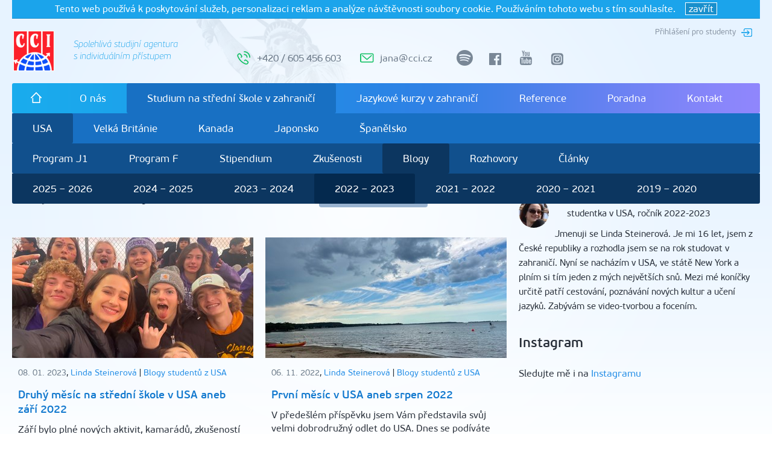

--- FILE ---
content_type: text/html; charset=utf-8
request_url: https://www.cci.cz/linda-steinerova-v-usa/
body_size: 166670
content:




<!DOCTYPE html>
<html>
<head>
 
    <meta charset="utf-8" />
    <meta name="viewport" content="width=device-width, initial-scale=1.0">

        <title>Blog ze středn&#237; školy v USA – Linda Steinerov&#225; | CCI</title>

    <link rel="shortcut icon" href="/Images/favicon.ico" type="image/x-icon">












    <link href="/css/bootstrap.min.css" rel="stylesheet" />
    <link href="/css/main.min.css?v=9" rel="stylesheet" />
    <link href="/css/lightbox.min.css" rel="stylesheet" />


    <!-- Global site tag (gtag.js) - Google Analytics -->
<script async src="https://www.googletagmanager.com/gtag/js?id=UA-119804554-1"></script>
<script>
  window.dataLayer = window.dataLayer || [];
  function gtag(){dataLayer.push(arguments);}
  gtag('js', new Date());

  gtag('config', 'UA-119804554-1');
</script>

<!-- Global site tag (gtag.js) - AdWords: 785215316 -->
<script async src="https://www.googletagmanager.com/gtag/js?id=AW-785215316"></script>
<script>
  window.dataLayer = window.dataLayer || [];
  function gtag(){dataLayer.push(arguments);}
  gtag('js', new Date());

  gtag('config', 'AW-785215316');
</script>


<script async src="https://www.googletagmanager.com/gtag/js?id=UA-2815645-50"></script>
<script>
  window.dataLayer = window.dataLayer || [];
  function gtag(){dataLayer.push(arguments);}
  gtag('js', new Date());

  gtag('config', 'UA-2815645-50');
</script>



    <script type="text/javascript">
        /* <![CDATA[ */
        var seznam_retargeting_id = 41861;
        /* ]]> */
    </script>
    <script type="text/javascript" src="//c.imedia.cz/js/retargeting.js"></script>

    <script src='https://www.google.com/recaptcha/api.js'></script>

    

</head>
<body>
    <div id="fb-root"></div>
    <script>
        (function (d, s, id) {
            var js, fjs = d.getElementsByTagName(s)[0];
            if (d.getElementById(id)) return;
            js = d.createElement(s); js.id = id;
            js.src = 'https://connect.facebook.net/cs_CZ/sdk.js#xfbml=1&version=v3.0&appId=465711750111275&autoLogAppEvents=1';
            fjs.parentNode.insertBefore(js, fjs);
        }(document, 'script', 'facebook-jssdk'));</script>
    


<script>
    function setEUCookie() {
        var d = new Date();
        d.setTime(d.getTime() + (999 * 24 * 60 * 60 * 1000));
        var expires = "expires=" + d.toUTCString();
        document.cookie = "AcceptCookiesEULaw=1; path=/ ;" + expires;
        $('.EUCookieText').hide();
    }
</script>
<div class="container">
    <div class="EUCookieText">
        Tento web používá k poskytování služeb, personalizaci reklam a analýze návštěvnosti soubory cookie. Používáním tohoto webu s tím souhlasíte.
        &nbsp;&nbsp;
        <span onclick="setEUCookie()">zavřít</span>
    </div>
</div>

    
    <header class="container">
        <div class="logo">
            <a class="logo__link" href="/">&nbsp;</a>
            <span class="hidden-sm hidden-xs">Spolehlivá studijní agentura s individuálním přístupem</span>
        </div>

        <a href="/umbraco" class="student-login" target="_blank">Přihlášení pro studenty</a>

        <div class="contact">
            <div class="contact__item contact__item--phone"><a href="tel://+420605456603">+420 / 605 456 603</a></div>
            <div class="contact__item contact__item--mail"><a href="mailto:jana@cci.cz">jana@cci.cz</a></div>
        </div>

        <div class="social">
            <a href="https://open.spotify.com/show/74oVgKmIz12EXb55uiSXls" class="social__item social__item--spotify" target="_blank"><span class="sr-only">spotify</span></a>
            <a href="https://www.facebook.com/akcevpohode.cz" class="social__item social__item--facebook" target="_blank"><span class="sr-only">facebook</span></a>
            <a href="https://www.youtube.com/channel/UCSfz6TubvBpzvaEgwamLn5A" class="social__item social__item--youtube" target="_blank"><span class="sr-only">youtube</span></a>
            <a href="https://www.instagram.com/cci.cz/" class="social__item social__item--instagram" target="_blank"><span class="sr-only">instagram</span></a>
        </div>

        <div class="search-box">
            <form action="/vyhledavani/">
                <input type="text" name="search" class="search-box__text" placeholder="Vyhledat" data-placeholder="Vyhledat" />
                <input type="submit" class="search-box__submit" value="" />
            </form>
        </div>

        

<nav class="clearfix visible-lg">
    
    <div class="nav-1 clearfix">
        <a href="/" class="nav__item nav__home"><span class="sr-only">úvodní stránka</span></a>
                        <a href="/o-nas/" class="nav__item">O n&#225;s</a>
                <a href="/studium-na-stredni-skole-v-zahranici/" class="nav__item nav__item--path">Studium na středn&#237; škole v zahranič&#237;</a>
                <a href="/jazykove-kurzy-v-zahranici/" class="nav__item">Jazykov&#233; kurzy v zahranič&#237;</a>
                <a href="/reference/" class="nav__item">Reference</a>
                <a href="/poradna/" class="nav__item">Poradna</a>
                <a href="/kontakt/" class="nav__item">Kontakt</a>
    </div>
    <div class="nav-2 clearfix">
                        <a href="/studium-v-usa" class="nav__item nav__item--path">USA</a>
                <a href="/studium-ve-velke-britanii" class="nav__item">Velk&#225; Brit&#225;nie</a>
                <a href="/kanada" class="nav__item">Kanada</a>
                <a href="/japonsko" class="nav__item">Japonsko</a>
                <a href="/studium-na-stredni-skole-v-zahranici/spanelsko/" class="nav__item">Španělsko</a>
    </div>
    <div class="nav-3 clearfix">
                        <a href="/studium-v-usa-j1" class="nav__item">Program J1</a>
                <a href="/studium-v-usa-f" class="nav__item">Program F</a>
                <a href="/stipendium-usa" class="nav__item">Stipendium</a>
                <a href="/usa-zkusenosti-studentu" class="nav__item">Zkušenosti</a>
                <a href="/studium-na-stredni-skole-v-zahranici/usa/blogy/2025-2026/" class="nav__item nav__item--path">Blogy</a>
                <a href="/studium-na-stredni-skole-v-zahranici/usa/rozhovory/" class="nav__item">Rozhovory</a>
                <a href="/studium-na-stredni-skole-v-zahranici/usa/clanky/" class="nav__item">Čl&#225;nky</a>
    </div>
    <div class="nav-4 clearfix">
                        <a href="/studium-na-stredni-skole-v-zahranici/usa/blogy/2025-2026/" class="nav__item">2025 – 2026</a>
                <a href="/studium-na-stredni-skole-v-zahranici/usa/blogy/2024-2025/" class="nav__item">2024 – 2025</a>
                <a href="/studium-na-stredni-skole-v-zahranici/usa/blogy/2023-2024/" class="nav__item">2023 – 2024</a>
                <a href="/studium-na-stredni-skole-v-zahranici/usa/blogy/2022-2023/" class="nav__item nav__item--path">2022 – 2023</a>
                <a href="/studentske-blogy-usa-2021-2022" class="nav__item">2021 – 2022</a>
                <a href="/studentske-blogy-usa-2020-2021" class="nav__item">2020 – 2021</a>
                <a href="/studentske-blogy-usa-2019-2020" class="nav__item">2019 – 2020</a>
                <a href="/studentske-blogy-usa-2018-2019" class="nav__item">2018 – 2019</a>
    </div>

</nav>


<nav class="mobile-menu hidden-lg">
    <div class="mobile-menu__main-line clearfix">
        <div class="mobile-menu__menu-toggler" data-toggle="collapse" data-target="#collapsed-menu">Menu</div>
        <div class="mobile-menu__search-form">
            <form action="/">
                <input type="text" name="search" class="search-box-mobile__text" placeholder="Vyhledat" data-placeholder="Vyhledat" />
                <input type="submit" class="search-box-mobile__submit" value="" />
            </form>
        </div>
    </div>
    <div id="collapsed-menu" class="collapse">
        <div class="mobile-submenu">
                    <div class="menu-link">
            <a class="unfolded" href="/o-nas/">O n&#225;s</a>
        </div>
        <div class="menu-link">
            <a class="mobile-menu-item-selected" href="/studium-na-stredni-skole-v-zahranici/">Studium na středn&#237; škole v zahranič&#237;</a>
            <div class="submenu-clicker unfold-submenu unfolded">&nbsp;</div>
            <div class="hidden-menu-group">
                        <div class="menu-link">
            <a class="mobile-menu-item-selected" href="/studium-v-usa">USA</a>
            <div class="submenu-clicker unfold-submenu unfolded">&nbsp;</div>
            <div class="hidden-menu-group">
                        <div class="menu-link">
            <a class="unfolded" href="/studium-v-usa-j1">Program J1</a>
        </div>
        <div class="menu-link">
            <a class="unfolded" href="/studium-v-usa-f">Program F</a>
        </div>
        <div class="menu-link">
            <a href="/stipendium-usa">Stipendium</a>
            <div class="submenu-clicker unfold-submenu">&nbsp;</div>
            <div class="hidden-menu-group">
                        <div class="menu-link">
            <a class="unfolded" href="/studium-na-stredni-skole-v-zahranici/usa/stipendium/vyherci-stipendii/">V&#253;herci stipendi&#237;</a>
        </div>

            </div>
        </div>
        <div class="menu-link">
            <a class="unfolded" href="/usa-zkusenosti-studentu">Zkušenosti</a>
        </div>
        <div class="menu-link">
            <a class="mobile-menu-item-selected" href="/studium-na-stredni-skole-v-zahranici/usa/blogy/2025-2026/">Blogy</a>
            <div class="submenu-clicker unfold-submenu unfolded">&nbsp;</div>
            <div class="hidden-menu-group">
                        <div class="menu-link">
            <a href="/studium-na-stredni-skole-v-zahranici/usa/blogy/2025-2026/">2025 – 2026</a>
            <div class="submenu-clicker unfold-submenu">&nbsp;</div>
            <div class="hidden-menu-group">
                        <div class="menu-link">
            <a href="/herman-cervinka-v-usa/">Blog ze středn&#237; školy v USA – Heřman Červinka</a>
            <div class="submenu-clicker unfold-submenu">&nbsp;</div>
            <div class="hidden-menu-group">
                        <div class="menu-link">
            <a class="unfolded" href="/herman-cervinka-v-usa/je-to-oficialni-jedu-studovat-do-usa/">Je to ofici&#225;ln&#237;, jedu studovat do USA!</a>
        </div>
        <div class="menu-link">
            <a class="unfolded" href="/herman-cervinka-v-usa/novinky/">Novinky!</a>
        </div>
        <div class="menu-link">
            <a class="unfolded" href="/herman-cervinka-v-usa/problematicka-viza-a-dalsi-pripravy/">problematick&#225; v&#237;za a dalš&#237; př&#237;pravy</a>
        </div>
        <div class="menu-link">
            <a class="unfolded" href="/herman-cervinka-v-usa/uz-se-to-blizi/">už se to bl&#237;ž&#237;</a>
        </div>
        <div class="menu-link">
            <a class="unfolded" href="/herman-cervinka-v-usa/poslednich-par-dni-pred-odletem-do-usa/">Posledn&#237;ch p&#225;r dn&#237; před odletem do USA</a>
        </div>
        <div class="menu-link">
            <a class="unfolded" href="/herman-cervinka-v-usa/prilet-do-usa-uz-jsem-tady/">Př&#237;let do USA – Už jsem tady!</a>
        </div>
        <div class="menu-link">
            <a class="unfolded" href="/herman-cervinka-v-usa/prvni-mesic-v-coloradu/">Prvn&#237; měs&#237;c v Coloradu!</a>
        </div>
        <div class="menu-link">
            <a class="unfolded" href="/herman-cervinka-v-usa/zivot-v-coloradu-kamaradi-kluby-a-homecoming/">Život v Coloradu: kamar&#225;di, kluby a Homecoming</a>
        </div>
        <div class="menu-link">
            <a class="unfolded" href="/herman-cervinka-v-usa/zacatek-druheho-ctvrtleti-college-football-a-dalsi-zazitky/">Zač&#225;tek druh&#233;ho čtvrtlet&#237;, college football a dalš&#237; z&#225;žitky</a>
        </div>
        <div class="menu-link">
            <a class="unfolded" href="/herman-cervinka-v-usa/halloween-a-dalsi-zazitky/">Halloween a dalš&#237; z&#225;žitky</a>
        </div>
        <div class="menu-link">
            <a class="unfolded" href="/herman-cervinka-v-usa/universal-studios-lezeni-a-box/">Universal Studios, lezen&#237; a box</a>
        </div>
        <div class="menu-link">
            <a class="unfolded" href="/herman-cervinka-v-usa/lyzovani-anatomicka-laborator-a-thanksgiving/">Lyžov&#225;n&#237;, anatomick&#225; laboratoř a Thanksgiving</a>
        </div>
        <div class="menu-link">
            <a class="unfolded" href="/herman-cervinka-v-usa/posledni-dny-roku-2025-v-usa/">Posledn&#237; dny roku 2025 v USA</a>
        </div>
        <div class="menu-link">
            <a class="unfolded" href="/herman-cervinka-v-usa/nove-pololeti/">nov&#233; pololet&#237;</a>
        </div>

            </div>
        </div>
        <div class="menu-link">
            <a href="/adela-fialova-v-usa/">Blog ze středn&#237; školy v USA – Ad&#233;la Fialov&#225;</a>
            <div class="submenu-clicker unfold-submenu">&nbsp;</div>
            <div class="hidden-menu-group">
                        <div class="menu-link">
            <a class="unfolded" href="/adela-fialova-v-usa/od-snu-k-realite/">Od snu k realitě</a>
        </div>
        <div class="menu-link">
            <a class="unfolded" href="/adela-fialova-v-usa/prichod-jara-a-cekani/">Př&#237;chod jara a ček&#225;n&#237;</a>
        </div>
        <div class="menu-link">
            <a class="unfolded" href="/adela-fialova-v-usa/viza-a-cerven/">V&#237;za a červen!</a>
        </div>
        <div class="menu-link">
            <a class="unfolded" href="/adela-fialova-v-usa/leto-v-pohybu/">L&#233;to v pohybu</a>
        </div>
        <div class="menu-link">
            <a class="unfolded" href="/adela-fialova-v-usa/uz-vim-kam-poletim/">Už v&#237;m kam polet&#237;m!</a>
        </div>
        <div class="menu-link">
            <a class="unfolded" href="/adela-fialova-v-usa/welcome-to-florida/">Welcome to Florida!</a>
        </div>
        <div class="menu-link">
            <a class="unfolded" href="/adela-fialova-v-usa/mesic-v-americe/">Měs&#237;c v Americe</a>
        </div>
        <div class="menu-link">
            <a class="unfolded" href="/adela-fialova-v-usa/dalsi-varka-americkych-dobrodruzstvi/">Dalš&#237; v&#225;rka americk&#253;ch dobrodružstv&#237;</a>
        </div>
        <div class="menu-link">
            <a class="unfolded" href="/adela-fialova-v-usa/sweet-17/">Sweet 17!</a>
        </div>
        <div class="menu-link">
            <a class="unfolded" href="/adela-fialova-v-usa/homecoming/">Homecoming</a>
        </div>
        <div class="menu-link">
            <a class="unfolded" href="/adela-fialova-v-usa/halloween/">Halloween</a>
        </div>
        <div class="menu-link">
            <a class="unfolded" href="/adela-fialova-v-usa/floridsky-listopad/">Floridsk&#253; listopad</a>
        </div>
        <div class="menu-link">
            <a class="unfolded" href="/adela-fialova-v-usa/thanksgiving/">Thanksgiving</a>
        </div>
        <div class="menu-link">
            <a class="unfolded" href="/adela-fialova-v-usa/finals-week-na-stredni-skole-v-usa/">Finals week na středn&#237; škole v USA</a>
        </div>
        <div class="menu-link">
            <a class="unfolded" href="/adela-fialova-v-usa/christmas-break/">Christmas break</a>
        </div>
        <div class="menu-link">
            <a class="unfolded" href="/adela-fialova-v-usa/new-york-city/">New York City</a>
        </div>

            </div>
        </div>
        <div class="menu-link">
            <a href="/jasmina-konupkova-v-usa/">Blog ze středn&#237; školy v USA – Jasm&#237;na Konůpkov&#225;</a>
            <div class="submenu-clicker unfold-submenu">&nbsp;</div>
            <div class="hidden-menu-group">
                        <div class="menu-link">
            <a class="unfolded" href="/jasmina-konupkova-v-usa/my-american-dream/">My american dream</a>
        </div>
        <div class="menu-link">
            <a class="unfolded" href="/jasmina-konupkova-v-usa/posledni-mesice-v-cesku/">Posledn&#237; měs&#237;ce v Česku</a>
        </div>
        <div class="menu-link">
            <a class="unfolded" href="/jasmina-konupkova-v-usa/zacatek-leta/">Zač&#225;tek l&#233;ta</a>
        </div>
        <div class="menu-link">
            <a class="unfolded" href="/jasmina-konupkova-v-usa/leto-a-viza-do-usa/">L&#233;to a v&#237;za do USA</a>
        </div>
        <div class="menu-link">
            <a class="unfolded" href="/jasmina-konupkova-v-usa/novinky-o-umisteni/">Novinky o um&#237;stěn&#237;!</a>
        </div>
        <div class="menu-link">
            <a class="unfolded" href="/jasmina-konupkova-v-usa/welcome-to-texas/">Welcome to Texas!</a>
        </div>
        <div class="menu-link">
            <a class="unfolded" href="/jasmina-konupkova-v-usa/american-high-school/">American High School</a>
        </div>
        <div class="menu-link">
            <a class="unfolded" href="/jasmina-konupkova-v-usa/pripravy-na-podzim/">Př&#237;pravy na podzim</a>
        </div>
        <div class="menu-link">
            <a class="unfolded" href="/jasmina-konupkova-v-usa/homecoming/">Homecoming!</a>
        </div>
        <div class="menu-link">
            <a class="unfolded" href="/jasmina-konupkova-v-usa/americky-halloween/">Americk&#253; Halloween</a>
        </div>
        <div class="menu-link">
            <a class="unfolded" href="/jasmina-konupkova-v-usa/thanksgiving/">Thanksgiving</a>
        </div>
        <div class="menu-link">
            <a class="unfolded" href="/jasmina-konupkova-v-usa/vylet-do-new-yorku/">V&#253;let do New Yorku</a>
        </div>
        <div class="menu-link">
            <a class="unfolded" href="/jasmina-konupkova-v-usa/merry-christmas/">Merry Christmas!</a>
        </div>
        <div class="menu-link">
            <a class="unfolded" href="/jasmina-konupkova-v-usa/happy-new-year/">Happy New Year!</a>
        </div>
        <div class="menu-link">
            <a class="unfolded" href="/jasmina-konupkova-v-usa/snih-v-texasu/">Sn&#237;h v Texasu!</a>
        </div>

            </div>
        </div>
        <div class="menu-link">
            <a href="/karolina-jelinkova-v-usa/">Blog ze středn&#237; školy v USA – Karol&#237;na Jel&#237;nkov&#225;</a>
            <div class="submenu-clicker unfold-submenu">&nbsp;</div>
            <div class="hidden-menu-group">
                        <div class="menu-link">
            <a class="unfolded" href="/karolina-jelinkova-v-usa/when-a-dream-comes-true/">WHEN A DREAM COMES TRUE</a>
        </div>
        <div class="menu-link">
            <a class="unfolded" href="/karolina-jelinkova-v-usa/new-beginnings-and-big-dreams/">NEW BEGINNINGS AND BIG DREAMS</a>
        </div>
        <div class="menu-link">
            <a class="unfolded" href="/karolina-jelinkova-v-usa/hello-from-usa/">Hello from USA!</a>
        </div>
        <div class="menu-link">
            <a class="unfolded" href="/karolina-jelinkova-v-usa/high-school-life-in-the-usa-football-spirit-friends/">High School Life in the USA: Football, Spirit &amp; Friends</a>
        </div>
        <div class="menu-link">
            <a class="unfolded" href="/karolina-jelinkova-v-usa/real-american-halloween/">Real American HALLOWEEN</a>
        </div>
        <div class="menu-link">
            <a class="unfolded" href="/karolina-jelinkova-v-usa/first-and-last-homecoming/">First and Last HOMECOMING</a>
        </div>
        <div class="menu-link">
            <a class="unfolded" href="/karolina-jelinkova-v-usa/thanksgiving-memories-a-family-trip-to-philadelphia/">Thanksgiving Memories &amp; A Family Trip to Philadelphia</a>
        </div>
        <div class="menu-link">
            <a class="unfolded" href="/karolina-jelinkova-v-usa/eighteen-unforgettable/">Eighteen &amp; Unforgettable</a>
        </div>
        <div class="menu-link">
            <a class="unfolded" href="/karolina-jelinkova-v-usa/my-first-american-christmas/">My First American Christmas</a>
        </div>

            </div>
        </div>
        <div class="menu-link">
            <a href="/karolina-krejci-v-usa/">Blog ze středn&#237; školy v USA – Karol&#237;na Krejč&#237;</a>
            <div class="submenu-clicker unfold-submenu">&nbsp;</div>
            <div class="hidden-menu-group">
                        <div class="menu-link">
            <a class="unfolded" href="/karolina-krejci-v-usa/karolina-krejci/">Karol&#237;na Krejč&#237;</a>
        </div>
        <div class="menu-link">
            <a class="unfolded" href="/karolina-krejci-v-usa/karolina-krejci-1/">Karol&#237;na Krejč&#237; (1)</a>
        </div>

            </div>
        </div>
        <div class="menu-link">
            <a href="/anna-krejci-v-usa/">Blog ze středn&#237; školy v USA – Anna Krejč&#237;</a>
            <div class="submenu-clicker unfold-submenu">&nbsp;</div>
            <div class="hidden-menu-group">
                        <div class="menu-link">
            <a class="unfolded" href="/anna-krejci-v-usa/the-windy-city-diary-i-studium-stredni-skoly-v-usa/">The Windy City Diary I - studium středn&#237; školy v USA</a>
        </div>
        <div class="menu-link">
            <a class="unfolded" href="/anna-krejci-v-usa/the-windy-city-diary-ii-studium-stredni-skoly-v-usa/">The Windy City Diary II - studium středn&#237; školy v USA</a>
        </div>
        <div class="menu-link">
            <a class="unfolded" href="/anna-krejci-v-usa/the-windy-city-diary-iii/">The Windy City Diary III</a>
        </div>
        <div class="menu-link">
            <a class="unfolded" href="/anna-krejci-v-usa/the-windy-city-diary-iv/">The Windy City Diary IV</a>
        </div>
        <div class="menu-link">
            <a class="unfolded" href="/anna-krejci-v-usa/the-windy-city-diary-v/">The Windy City Diary V</a>
        </div>
        <div class="menu-link">
            <a class="unfolded" href="/anna-krejci-v-usa/the-windy-city-diary-vi-thanksgiving/">The Windy City Diary VI - Thanksgiving</a>
        </div>
        <div class="menu-link">
            <a class="unfolded" href="/anna-krejci-v-usa/the-windy-city-diary-vii/">The Windy City Diary VII</a>
        </div>
        <div class="menu-link">
            <a class="unfolded" href="/anna-krejci-v-usa/the-windy-city-diary-viii/">The Windy City Diary VIII</a>
        </div>

            </div>
        </div>
        <div class="menu-link">
            <a class="unfolded" href="/oto-pacholik-v-usa/">Blog ze středn&#237; školy v USA – Oto Pachol&#237;k</a>
        </div>

            </div>
        </div>
        <div class="menu-link">
            <a href="/studium-na-stredni-skole-v-zahranici/usa/blogy/2024-2025/">2024 – 2025</a>
            <div class="submenu-clicker unfold-submenu">&nbsp;</div>
            <div class="hidden-menu-group">
                        <div class="menu-link">
            <a href="/adam-valecka-v-usa/">Blog ze středn&#237; školy v USA – Adam Valečka</a>
            <div class="submenu-clicker unfold-submenu">&nbsp;</div>
            <div class="hidden-menu-group">
                        <div class="menu-link">
            <a class="unfolded" href="/adam-valecka-v-usa/studium-v-usa-stipendium-a-zacatek-nove-kapitoly/">Studium v USA - Stipendium a zač&#225;tek nov&#233; kapitoly</a>
        </div>
        <div class="menu-link">
            <a class="unfolded" href="/adam-valecka-v-usa/posledni-mesice-doma/">Posledn&#237; měs&#237;ce doma</a>
        </div>
        <div class="menu-link">
            <a class="unfolded" href="/adam-valecka-v-usa/odpocet-zacina/">Odpočet zač&#237;n&#225;</a>
        </div>
        <div class="menu-link">
            <a class="unfolded" href="/adam-valecka-v-usa/za-30-dni-v-usa/">Za 30 dn&#237; v USA</a>
        </div>
        <div class="menu-link">
            <a class="unfolded" href="/adam-valecka-v-usa/sbohem-cesko/">Sbohem Česko&#128075;</a>
        </div>
        <div class="menu-link">
            <a class="unfolded" href="/adam-valecka-v-usa/americke-dobrodruzstvi/">Americk&#233; Dobrodružstv&#237;</a>
        </div>
        <div class="menu-link">
            <a class="unfolded" href="/adam-valecka-v-usa/mesic-v-usa/">Měs&#237;c v USA</a>
        </div>
        <div class="menu-link">
            <a class="unfolded" href="/adam-valecka-v-usa/utah-a-prvni-fotbalova-hra/">Utah a prvn&#237; fotbalov&#225; hra</a>
        </div>
        <div class="menu-link">
            <a class="unfolded" href="/adam-valecka-v-usa/obdobi-homecomingu/">Obdob&#237; Homecomingu</a>
        </div>
        <div class="menu-link">
            <a class="unfolded" href="/adam-valecka-v-usa/konec-leta-v-usa/">Konec l&#233;ta v USA</a>
        </div>
        <div class="menu-link">
            <a class="unfolded" href="/adam-valecka-v-usa/halloween-v-usa/">Halloween v USA</a>
        </div>
        <div class="menu-link">
            <a class="unfolded" href="/adam-valecka-v-usa/ze-zivota-v-usa/">Ze života v USA</a>
        </div>
        <div class="menu-link">
            <a class="unfolded" href="/adam-valecka-v-usa/arizona-thanksgiving/">Arizona + Thanksgiving</a>
        </div>
        <div class="menu-link">
            <a class="unfolded" href="/adam-valecka-v-usa/bermudy/">Bermudy</a>
        </div>
        <div class="menu-link">
            <a class="unfolded" href="/adam-valecka-v-usa/vanoce-v-usa/">V&#225;noce v USA</a>
        </div>
        <div class="menu-link">
            <a class="unfolded" href="/adam-valecka-v-usa/novy-semestr-na-stredni-skole-v-usa/">Nov&#253; semestr na středn&#237; škole v USA</a>
        </div>
        <div class="menu-link">
            <a class="unfolded" href="/adam-valecka-v-usa/indoor-meet-college-v-usa/">Indoor Meet + College v USA</a>
        </div>
        <div class="menu-link">
            <a class="unfolded" href="/adam-valecka-v-usa/valentyn-v-usa-super-bowl/">Valent&#253;n v USA + Super Bowl</a>
        </div>
        <div class="menu-link">
            <a class="unfolded" href="/adam-valecka-v-usa/zavod-donut-mile/">Z&#225;vod Donut mile</a>
        </div>
        <div class="menu-link">
            <a class="unfolded" href="/adam-valecka-v-usa/americka-vs-ceska-stredni-skola/">Americk&#225; vs. česk&#225; středn&#237; škola</a>
        </div>
        <div class="menu-link">
            <a class="unfolded" href="/adam-valecka-v-usa/senior-assassin/">Senior Assassin</a>
        </div>
        <div class="menu-link">
            <a class="unfolded" href="/adam-valecka-v-usa/jak-moc-je-jiny-zivot-v-usa/">Jak moc je jin&#253; život v USA?</a>
        </div>
        <div class="menu-link">
            <a class="unfolded" href="/adam-valecka-v-usa/rizeni-v-usa/">Ř&#237;zen&#237; v USA</a>
        </div>
        <div class="menu-link">
            <a class="unfolded" href="/adam-valecka-v-usa/washington-d-c-prom/">Washington D.C. + Prom</a>
        </div>
        <div class="menu-link">
            <a class="unfolded" href="/adam-valecka-v-usa/tohle-je-konec/">Tohle je konec</a>
        </div>

            </div>
        </div>
        <div class="menu-link">
            <a href="/linda-synovcova-v-usa/">Blog ze středn&#237; školy v USA – Linda Synovcov&#225;</a>
            <div class="submenu-clicker unfold-submenu">&nbsp;</div>
            <div class="hidden-menu-group">
                        <div class="menu-link">
            <a class="unfolded" href="/linda-synovcova-v-usa/splneny-sen-a-nova-zivotni-etapa/">Splněn&#253; SEN a nov&#225; životn&#237; ETAPA!</a>
        </div>
        <div class="menu-link">
            <a class="unfolded" href="/linda-synovcova-v-usa/a-jak-to-bylo-dal/">A jak to bylo d&#225;l?</a>
        </div>
        <div class="menu-link">
            <a class="unfolded" href="/linda-synovcova-v-usa/zlaty-kveten-a-dobrovolniceni/">Zlat&#253; KVĚTĚN a DOBROVOLNIČEN&#205;</a>
        </div>
        <div class="menu-link">
            <a class="unfolded" href="/linda-synovcova-v-usa/vizum-a-posledni-mesic-skoly/">V&#205;ZUM a posledn&#237; MĚS&#205;C ŠKOLY</a>
        </div>
        <div class="menu-link">
            <a class="unfolded" href="/linda-synovcova-v-usa/predodletove-leto/">PŘEDODLETOV&#201; L&#201;TO</a>
        </div>
        <div class="menu-link">
            <a class="unfolded" href="/linda-synovcova-v-usa/zkraceny-exchange-year-a-umisteni/">&quot;Zkr&#225;cen&#253;&quot; EXCHANGE YEAR a um&#237;stěn&#237;</a>
        </div>
        <div class="menu-link">
            <a class="unfolded" href="/linda-synovcova-v-usa/jak-vypada-let-do-usa/">Jak vypad&#225; let do USA?</a>
        </div>
        <div class="menu-link">
            <a class="unfolded" href="/linda-synovcova-v-usa/cross-country-na-stredni-skole/">Cross country na STŘEDN&#205; ŠKOLE</a>
        </div>
        <div class="menu-link">
            <a class="unfolded" href="/linda-synovcova-v-usa/ceske-dedictvi-v-texasu/">Česk&#233; dědictv&#237; v Texasu</a>
        </div>
        <div class="menu-link">
            <a class="unfolded" href="/linda-synovcova-v-usa/zabavni-parky-v-texasu/">Z&#225;bavn&#237; parky v Texasu</a>
        </div>
        <div class="menu-link">
            <a class="unfolded" href="/linda-synovcova-v-usa/muj-halloween-v-usa/">Můj HALLOWEEN v USA</a>
        </div>
        <div class="menu-link">
            <a class="unfolded" href="/linda-synovcova-v-usa/volby-v-usa-a-pul-maraton/">Volby v USA a půl maraton</a>
        </div>
        <div class="menu-link">
            <a class="unfolded" href="/linda-synovcova-v-usa/thanksgiving-v-usa/">Thanksgiving v USA</a>
        </div>
        <div class="menu-link">
            <a class="unfolded" href="/linda-synovcova-v-usa/predvanocni-tyden-skoly/">Předv&#225;nočn&#237; t&#253;den školy</a>
        </div>
        <div class="menu-link">
            <a class="unfolded" href="/linda-synovcova-v-usa/muj-silvestr-v-usa/">Můj silvestr v USA!</a>
        </div>
        <div class="menu-link">
            <a class="unfolded" href="/linda-synovcova-v-usa/obedy-na-stredni-skole-v-usa/">Obědy na středn&#237; škole v USA</a>
        </div>
        <div class="menu-link">
            <a class="unfolded" href="/linda-synovcova-v-usa/vikend-v-oklahome/">V&#237;kend v Oklahomě</a>
        </div>
        <div class="menu-link">
            <a class="unfolded" href="/linda-synovcova-v-usa/home-is-where-the-habitat-is/">&quot;Home is where the habitat is&quot;</a>
        </div>
        <div class="menu-link">
            <a class="unfolded" href="/linda-synovcova-v-usa/foodfest-v-texasu/">FoodFest v Texasu</a>
        </div>
        <div class="menu-link">
            <a class="unfolded" href="/linda-synovcova-v-usa/fentanyl-tichy-zabijak/">Fentanyl - tich&#253; zabij&#225;k</a>
        </div>
        <div class="menu-link">
            <a class="unfolded" href="/linda-synovcova-v-usa/fotbal-na-americke-stredni-skole/">Fotbal na americk&#233; středn&#237; škole</a>
        </div>
        <div class="menu-link">
            <a class="unfolded" href="/linda-synovcova-v-usa/maturak-v-americe/">Matur&#225;k v Americe?</a>
        </div>
        <div class="menu-link">
            <a class="unfolded" href="/linda-synovcova-v-usa/graduation/">Graduation</a>
        </div>
        <div class="menu-link">
            <a class="unfolded" href="/linda-synovcova-v-usa/konec-etapy/">Konec ETAPY</a>
        </div>

            </div>
        </div>
        <div class="menu-link">
            <a href="/eliska-zdrazilova-v-usa/">Blog ze středn&#237; školy v USA – Eliška Zdražilov&#225;</a>
            <div class="submenu-clicker unfold-submenu">&nbsp;</div>
            <div class="hidden-menu-group">
                        <div class="menu-link">
            <a class="unfolded" href="/eliska-zdrazilova-v-usa/cesta-za-poznanim-a-studiem-do-usa/">Cesta za pozn&#225;n&#237;m a studiem do USA</a>
        </div>
        <div class="menu-link">
            <a class="unfolded" href="/eliska-zdrazilova-v-usa/posledni-chvile-v-cesku/">Posledn&#237; chv&#237;le v Česku</a>
        </div>
        <div class="menu-link">
            <a class="unfolded" href="/eliska-zdrazilova-v-usa/cas-se-krati/">...čas se kr&#225;t&#237;</a>
        </div>
        <div class="menu-link">
            <a class="unfolded" href="/eliska-zdrazilova-v-usa/schuzka-na-ambasade/">Schůzka na ambas&#225;dě</a>
        </div>
        <div class="menu-link">
            <a class="unfolded" href="/eliska-zdrazilova-v-usa/prvni-tyden-v-usa/">Prvn&#237; t&#253;den v USA</a>
        </div>
        <div class="menu-link">
            <a class="unfolded" href="/eliska-zdrazilova-v-usa/prvni-tyden-na-americke-high-school/">Prvn&#237; t&#253;den na americk&#233; high school</a>
        </div>
        <div class="menu-link">
            <a class="unfolded" href="/eliska-zdrazilova-v-usa/homecoming-week/">Homecoming week</a>
        </div>
        <div class="menu-link">
            <a class="unfolded" href="/eliska-zdrazilova-v-usa/zivot-v-montane/">Život v Montaně</a>
        </div>
        <div class="menu-link">
            <a class="unfolded" href="/eliska-zdrazilova-v-usa/kazdodenni-zazitky/">Každodenn&#237; z&#225;žitky</a>
        </div>
        <div class="menu-link">
            <a class="unfolded" href="/eliska-zdrazilova-v-usa/volleyball-season/">Volleyball season</a>
        </div>
        <div class="menu-link">
            <a class="unfolded" href="/eliska-zdrazilova-v-usa/concessions/">Concessions</a>
        </div>
        <div class="menu-link">
            <a class="unfolded" href="/eliska-zdrazilova-v-usa/thanksgiving/">Thanksgiving</a>
        </div>
        <div class="menu-link">
            <a class="unfolded" href="/eliska-zdrazilova-v-usa/moje-prvni-vanoce-v-usa/">Moje prvn&#237; V&#225;noce v USA</a>
        </div>
        <div class="menu-link">
            <a class="unfolded" href="/eliska-zdrazilova-v-usa/zacatek-druheho-semestru-v-usa/">Zač&#225;tek druh&#233;ho Semestru v USA</a>
        </div>
        <div class="menu-link">
            <a class="unfolded" href="/eliska-zdrazilova-v-usa/skola-basketbal-montanske-pocasi/">Škola, basketbal, montansk&#233; počas&#237;</a>
        </div>
        <div class="menu-link">
            <a class="unfolded" href="/eliska-zdrazilova-v-usa/valentyn-basketbal-a-posledni-zapasy/">Valent&#253;n, basketbal a posledn&#237; z&#225;pasy</a>
        </div>
        <div class="menu-link">
            <a class="unfolded" href="/eliska-zdrazilova-v-usa/konec-basketbalove-sezony-v-usa/">Konec basketbalov&#233; sez&#243;ny v USA</a>
        </div>
        <div class="menu-link">
            <a class="unfolded" href="/eliska-zdrazilova-v-usa/prom/">Prom</a>
        </div>
        <div class="menu-link">
            <a class="unfolded" href="/eliska-zdrazilova-v-usa/senior-trip-v-arizone/">Senior Trip v Arizoně</a>
        </div>
        <div class="menu-link">
            <a class="unfolded" href="/eliska-zdrazilova-v-usa/track-season/">Track Season</a>
        </div>
        <div class="menu-link">
            <a class="unfolded" href="/eliska-zdrazilova-v-usa/konec-tracku-graduation-posledni-tyden-skoly/">Konec tracku, graduation, posledn&#237; t&#253;den školy</a>
        </div>
        <div class="menu-link">
            <a class="unfolded" href="/eliska-zdrazilova-v-usa/yellowstone/">Yellowstone</a>
        </div>
        <div class="menu-link">
            <a class="unfolded" href="/eliska-zdrazilova-v-usa/glacier-national-park/">Glacier National Park</a>
        </div>
        <div class="menu-link">
            <a class="unfolded" href="/eliska-zdrazilova-v-usa/posledni-blog-navrat-domu-a-shrnuti-roku-na-stredni-skole-v-usa/">Posledn&#237; blog, n&#225;vrat domů a shrnut&#237; roku na středn&#237; škole v USA</a>
        </div>

            </div>
        </div>
        <div class="menu-link">
            <a href="/hana-trnkova-v-usa/">Blog ze středn&#237; školy v USA – Hana Trnkov&#225;</a>
            <div class="submenu-clicker unfold-submenu">&nbsp;</div>
            <div class="hidden-menu-group">
                        <div class="menu-link">
            <a class="unfolded" href="/hana-trnkova-v-usa/ja-a-moje-cesta-do-ameriky/">J&#225; a moje cesta do Ameriky</a>
        </div>
        <div class="menu-link">
            <a class="unfolded" href="/hana-trnkova-v-usa/posledni-blog-z-ceska/">Posledn&#237; blog z Česka</a>
        </div>
        <div class="menu-link">
            <a class="unfolded" href="/hana-trnkova-v-usa/usa-a-muj-prvni-tyden/">USA a můj prvn&#237; t&#253;den</a>
        </div>
        <div class="menu-link">
            <a class="unfolded" href="/hana-trnkova-v-usa/first-month/">First month!!</a>
        </div>
        <div class="menu-link">
            <a class="unfolded" href="/hana-trnkova-v-usa/catch-up-blogpost/">Catch-up blogpost</a>
        </div>
        <div class="menu-link">
            <a class="unfolded" href="/hana-trnkova-v-usa/surprise/">Surprise</a>
        </div>
        <div class="menu-link">
            <a class="unfolded" href="/hana-trnkova-v-usa/vsechno-zle-pro-neco-dobre/">Všechno zl&#233; pro něco dobr&#233;</a>
        </div>
        <div class="menu-link">
            <a class="unfolded" href="/hana-trnkova-v-usa/american-dream/">American dream</a>
        </div>
        <div class="menu-link">
            <a class="unfolded" href="/hana-trnkova-v-usa/month-4-recap/">Month 4 recap</a>
        </div>
        <div class="menu-link">
            <a class="unfolded" href="/hana-trnkova-v-usa/vitej-2025/">V&#237;tej 2025</a>
        </div>
        <div class="menu-link">
            <a class="unfolded" href="/hana-trnkova-v-usa/pres-180-dni-na-stredni-skole-v-americe/">Přes 180 dn&#237; na středn&#237; škole v Americe</a>
        </div>
        <div class="menu-link">
            <a class="unfolded" href="/hana-trnkova-v-usa/rychle-jako-blesk/">Rychle jako blesk</a>
        </div>
        <div class="menu-link">
            <a class="unfolded" href="/hana-trnkova-v-usa/jaro/">Jaro</a>
        </div>
        <div class="menu-link">
            <a class="unfolded" href="/hana-trnkova-v-usa/new-york-city/">New York City</a>
        </div>
        <div class="menu-link">
            <a class="unfolded" href="/hana-trnkova-v-usa/final-show/">Final show</a>
        </div>
        <div class="menu-link">
            <a class="unfolded" href="/hana-trnkova-v-usa/naposledy/">Naposledy</a>
        </div>

            </div>
        </div>
        <div class="menu-link">
            <a href="/matyas-drhovsky-v-usa/">Blog ze středn&#237; školy v USA – Maty&#225;š Drhovsk&#253;</a>
            <div class="submenu-clicker unfold-submenu">&nbsp;</div>
            <div class="hidden-menu-group">
                        <div class="menu-link">
            <a class="unfolded" href="/matyas-drhovsky-v-usa/amerika-vola/">Amerika vol&#225;!</a>
        </div>

            </div>
        </div>

            </div>
        </div>
        <div class="menu-link">
            <a href="/studium-na-stredni-skole-v-zahranici/usa/blogy/2023-2024/">2023 – 2024</a>
            <div class="submenu-clicker unfold-submenu">&nbsp;</div>
            <div class="hidden-menu-group">
                        <div class="menu-link">
            <a href="/anna-vondrousova-v-usa/">Blog ze středn&#237; školy v USA – Anna Vondroušov&#225;</a>
            <div class="submenu-clicker unfold-submenu">&nbsp;</div>
            <div class="hidden-menu-group">
                        <div class="menu-link">
            <a class="unfolded" href="/anna-vondrousova-v-usa/zacatek-americkeho-snu/">Zač&#225;tek americk&#233;ho snu</a>
        </div>
        <div class="menu-link">
            <a class="unfolded" href="/anna-vondrousova-v-usa/kdy-kam-uz/">Kdy? Kam? Už...</a>
        </div>
        <div class="menu-link">
            <a class="unfolded" href="/anna-vondrousova-v-usa/studium-v-americe-hlavne-nepodcenit-pripravu/">Studium v Americe - hlavně nepodcenit př&#237;pravu</a>
        </div>
        <div class="menu-link">
            <a class="unfolded" href="/anna-vondrousova-v-usa/a-je-to-tady/">A je to tady...</a>
        </div>
        <div class="menu-link">
            <a class="unfolded" href="/anna-vondrousova-v-usa/konecne-z-americkeho-colorada/">Konečně z americk&#233;ho Colorada</a>
        </div>
        <div class="menu-link">
            <a class="unfolded" href="/anna-vondrousova-v-usa/american-lifestyle/">American lifestyle</a>
        </div>
        <div class="menu-link">
            <a class="unfolded" href="/anna-vondrousova-v-usa/a-co-je-noveho-o-kazdodennim-zivote-v-americe/">A co je nov&#233;ho? O každodenn&#237;m životě v Americe</a>
        </div>
        <div class="menu-link">
            <a class="unfolded" href="/anna-vondrousova-v-usa/homecoming-volejbal-se-chyli-ke-konci/">Homecoming, volejbal se ch&#253;l&#237; ke konci…</a>
        </div>
        <div class="menu-link">
            <a class="unfolded" href="/anna-vondrousova-v-usa/prvni-halloween-a-posledni-volleyball-game/">Prvn&#237; Halloween a posledn&#237; volleyball game</a>
        </div>
        <div class="menu-link">
            <a class="unfolded" href="/anna-vondrousova-v-usa/thanksgiving-je-jiz-za-rohem/">Thanksgiving je již za rohem</a>
        </div>
        <div class="menu-link">
            <a class="unfolded" href="/anna-vondrousova-v-usa/zmena-hostitelske-rodiny-v-usa/">Změna hostitelsk&#233; rodiny v USA</a>
        </div>
        <div class="menu-link">
            <a class="unfolded" href="/anna-vondrousova-v-usa/nova-hostitelska-rodina/">Nov&#225; hostitelsk&#225; rodina</a>
        </div>
        <div class="menu-link">
            <a class="unfolded" href="/anna-vondrousova-v-usa/vanoce-novy-rok-a-zacatek-noveho-pololeti-na-stredni-skole-v-usa/">V&#225;noce, Nov&#253; Rok a zač&#225;tek nov&#233;ho pololet&#237; na středn&#237; škole v USA</a>
        </div>
        <div class="menu-link">
            <a class="unfolded" href="/anna-vondrousova-v-usa/cas-v-americe-leti/">Čas v Americe let&#237;</a>
        </div>
        <div class="menu-link">
            <a class="unfolded" href="/anna-vondrousova-v-usa/super-bowl-and-spread-the-love-week/">SUPER BOWL AND SPREAD THE LOVE WEEK</a>
        </div>
        <div class="menu-link">
            <a class="unfolded" href="/anna-vondrousova-v-usa/spring-break/">Spring break</a>
        </div>
        <div class="menu-link">
            <a class="unfolded" href="/anna-vondrousova-v-usa/nebraska-a-prvni-americke-velikonoce/">Nebraska a prvn&#237; americk&#233; Velikonoce</a>
        </div>
        <div class="menu-link">
            <a class="unfolded" href="/anna-vondrousova-v-usa/prom-a-end-of-the-year-meeting/">Prom a end of the year meeting</a>
        </div>
        <div class="menu-link">
            <a class="unfolded" href="/anna-vondrousova-v-usa/dalsi-prom-a-setkani-s-pani-lee/">Dalš&#237; Prom a setk&#225;n&#237; s pan&#237; Lee</a>
        </div>

            </div>
        </div>
        <div class="menu-link">
            <a href="/kristyna-hrabovska-v-usa/">Blog ze středn&#237; školy v USA – Krist&#253;na Hrabovsk&#225;</a>
            <div class="submenu-clicker unfold-submenu">&nbsp;</div>
            <div class="hidden-menu-group">
                        <div class="menu-link">
            <a class="unfolded" href="/kristyna-hrabovska-v-usa/prvni-cast-me-cesty-do-usa/">Prvn&#237; č&#225;st m&#233; cesty do USA</a>
        </div>
        <div class="menu-link">
            <a class="unfolded" href="/kristyna-hrabovska-v-usa/louceni-a-pripravy-pred-odletem-do-usa/">Loučen&#237; a př&#237;pravy před odletem do USA</a>
        </div>
        <div class="menu-link">
            <a class="unfolded" href="/kristyna-hrabovska-v-usa/predodletova-priprava-a-rozlucka/">Předodletov&#225; př&#237;prava a rozlučka</a>
        </div>
        <div class="menu-link">
            <a class="unfolded" href="/kristyna-hrabovska-v-usa/pulka-prazdnin-porad-nic/">Půlka pr&#225;zdnin... poř&#225;d nic?</a>
        </div>
        <div class="menu-link">
            <a class="unfolded" href="/kristyna-hrabovska-v-usa/tak-kam-to-v-usa-bude/">Tak kam to v USA bude?</a>
        </div>
        <div class="menu-link">
            <a class="unfolded" href="/kristyna-hrabovska-v-usa/prvni-mesic-na-zapade/">Prvn&#237; měs&#237;c na z&#225;padě</a>
        </div>
        <div class="menu-link">
            <a class="unfolded" href="/kristyna-hrabovska-v-usa/open-house-homecoming/">Open House &amp; Homecoming</a>
        </div>
        <div class="menu-link">
            <a class="unfolded" href="/kristyna-hrabovska-v-usa/homecoming-week/">Homecoming week</a>
        </div>
        <div class="menu-link">
            <a class="unfolded" href="/kristyna-hrabovska-v-usa/camping-halloween/">Camping &amp; Halloween</a>
        </div>
        <div class="menu-link">
            <a class="unfolded" href="/kristyna-hrabovska-v-usa/winter-wonderland/">Winter Wonderland</a>
        </div>
        <div class="menu-link">
            <a class="unfolded" href="/kristyna-hrabovska-v-usa/narozeniny-a-prvni-hra-basketbalu-v-usa/">Narozeniny a prvn&#237; hra basketbalu v USA</a>
        </div>
        <div class="menu-link">
            <a class="unfolded" href="/kristyna-hrabovska-v-usa/predvanocni-vylet/">Předv&#225;nočn&#237; v&#253;let</a>
        </div>
        <div class="menu-link">
            <a class="unfolded" href="/kristyna-hrabovska-v-usa/americke-vanoce-a-novorocni-zazrak/">Americk&#233; V&#225;noce a novoročn&#237; z&#225;zrak</a>
        </div>
        <div class="menu-link">
            <a class="unfolded" href="/kristyna-hrabovska-v-usa/nova-hostitelska-rodina-a-stehovani-na-hawaii/">Nov&#225; hostitelsk&#225; rodina a stěhov&#225;n&#237; na Hawaii</a>
        </div>
        <div class="menu-link">
            <a class="unfolded" href="/kristyna-hrabovska-v-usa/pul-roku-v-americe/">Půl roku v Americe</a>
        </div>
        <div class="menu-link">
            <a class="unfolded" href="/kristyna-hrabovska-v-usa/havajske-rodeo/">Havajsk&#233; rodeo</a>
        </div>
        <div class="menu-link">
            <a class="unfolded" href="/kristyna-hrabovska-v-usa/spring-break-special/">Spring break speci&#225;l</a>
        </div>
        <div class="menu-link">
            <a class="unfolded" href="/kristyna-hrabovska-v-usa/uz-se-to-blizi/">Už se to bl&#237;ž&#237;…</a>
        </div>
        <div class="menu-link">
            <a class="unfolded" href="/kristyna-hrabovska-v-usa/konec-sezony/">Konec sez&#243;ny</a>
        </div>
        <div class="menu-link">
            <a class="unfolded" href="/kristyna-hrabovska-v-usa/uz-jen-min-nez-mesic/">Už jen m&#237;ň než měs&#237;c?</a>
        </div>
        <div class="menu-link">
            <a class="unfolded" href="/kristyna-hrabovska-v-usa/muj-posledni-tyden-v-usa/">Můj posledn&#237; t&#253;den v USA</a>
        </div>

            </div>
        </div>
        <div class="menu-link">
            <a href="/jasmina-krejci-v-usa/">Blog ze středn&#237; školy v USA – Jasm&#237;na Krejč&#237;</a>
            <div class="submenu-clicker unfold-submenu">&nbsp;</div>
            <div class="hidden-menu-group">
                        <div class="menu-link">
            <a class="unfolded" href="/jasmina-krejci-v-usa/amerika/">Amerika!</a>
        </div>
        <div class="menu-link">
            <a class="unfolded" href="/jasmina-krejci-v-usa/tik-tak-usa-se-blizi/">Tik ťak, USA se bl&#237;ž&#237;…</a>
        </div>
        <div class="menu-link">
            <a class="unfolded" href="/jasmina-krejci-v-usa/prvni-z-mnoha-louceni/">Prvn&#237; z mnoha loučen&#237;</a>
        </div>
        <div class="menu-link">
            <a class="unfolded" href="/jasmina-krejci-v-usa/pripravy/">Př&#237;pravy.</a>
        </div>
        <div class="menu-link">
            <a class="unfolded" href="/jasmina-krejci-v-usa/california-dreamin/">California dreamin’</a>
        </div>
        <div class="menu-link">
            <a class="unfolded" href="/jasmina-krejci-v-usa/multinarozeninovy-special/">Multinarozeninov&#253; speci&#225;l</a>
        </div>
        <div class="menu-link">
            <a class="unfolded" href="/jasmina-krejci-v-usa/pobrezni-putovani/">Pobřežn&#237; putov&#225;n&#237;</a>
        </div>
        <div class="menu-link">
            <a class="unfolded" href="/jasmina-krejci-v-usa/hoco/">HOCO&#129395;</a>
        </div>
        <div class="menu-link">
            <a class="unfolded" href="/jasmina-krejci-v-usa/trick-or-treat/">Trick or treat!</a>
        </div>
        <div class="menu-link">
            <a class="unfolded" href="/jasmina-krejci-v-usa/podzim-skoro-po-evropsku/">Podzim skoro po evropsku</a>
        </div>
        <div class="menu-link">
            <a class="unfolded" href="/jasmina-krejci-v-usa/arizona-a-dikuvzdani/">Arizona a d&#237;kůvzd&#225;n&#237;</a>
        </div>
        <div class="menu-link">
            <a class="unfolded" href="/jasmina-krejci-v-usa/vanoce-v-usa/">V&#225;noce v USA!</a>
        </div>
        <div class="menu-link">
            <a class="unfolded" href="/jasmina-krejci-v-usa/zazitky-z-ledna-a-velke-rozhodnuti/">Z&#225;žitky z ledna a velk&#233; rozhodnut&#237;</a>
        </div>
        <div class="menu-link">
            <a class="unfolded" href="/jasmina-krejci-v-usa/novy-domov-v-usa/">Nov&#253; domov v USA</a>
        </div>
        <div class="menu-link">
            <a class="unfolded" href="/jasmina-krejci-v-usa/troska-sebereflexe/">Troška sebereflexe</a>
        </div>
        <div class="menu-link">
            <a class="unfolded" href="/jasmina-krejci-v-usa/americka-kultura/">Americk&#225; kultura</a>
        </div>
        <div class="menu-link">
            <a class="unfolded" href="/jasmina-krejci-v-usa/jarni-prazdniny-v-usa/">Jarn&#237; pr&#225;zdniny v USA</a>
        </div>
        <div class="menu-link">
            <a class="unfolded" href="/jasmina-krejci-v-usa/dalsi-zmena-hostitelske-rodiny/">Dalš&#237; změna hostitelsk&#233; rodiny?</a>
        </div>
        <div class="menu-link">
            <a class="unfolded" href="/jasmina-krejci-v-usa/prom-a-jine-kvetnove-zalezitosti/">Prom a jin&#233; květnov&#233; z&#225;ležitosti</a>
        </div>
        <div class="menu-link">
            <a class="unfolded" href="/jasmina-krejci-v-usa/posledni-tydny-v-usa/">Posledn&#237; t&#253;dny v USA</a>
        </div>
        <div class="menu-link">
            <a class="unfolded" href="/jasmina-krejci-v-usa/na-zaver/">Na z&#225;věr…</a>
        </div>

            </div>
        </div>
        <div class="menu-link">
            <a class="unfolded" href="/bety-suchomelova-v-usa/">Blog ze středn&#237; školy v USA – Bety Suchomelov&#225;</a>
        </div>
        <div class="menu-link">
            <a class="unfolded" href="/adela-hajkova-v-usa/">Blog ze středn&#237; školy v USA – Ad&#233;la H&#225;jkov&#225;</a>
        </div>
        <div class="menu-link">
            <a href="/kata-partlova-v-usa/">Blog ze středn&#237; školy v USA – Kateřina Partlov&#225;</a>
            <div class="submenu-clicker unfold-submenu">&nbsp;</div>
            <div class="hidden-menu-group">
                        <div class="menu-link">
            <a class="unfolded" href="/kata-partlova-v-usa/let-a-prvni-tydny-ve-spojenych-statech/">Let a prvn&#237; t&#253;dny ve Spojen&#253;ch St&#225;tech</a>
        </div>
        <div class="menu-link">
            <a class="unfolded" href="/kata-partlova-v-usa/hodne-skoly-a-ma-prvni-medaile-z-cross-country/">Hodně školy a m&#225; prvn&#237; medaile z cross country</a>
        </div>
        <div class="menu-link">
            <a class="unfolded" href="/kata-partlova-v-usa/osmnactiny-v-usa-vylet-k-oceanu/">Osmn&#225;ctiny v USA &amp; v&#253;let k oce&#225;nu</a>
        </div>
        <div class="menu-link">
            <a class="unfolded" href="/kata-partlova-v-usa/podzim-v-plnem-proudu/">Podzim v pln&#233;m proudu</a>
        </div>
        <div class="menu-link">
            <a class="unfolded" href="/kata-partlova-v-usa/ahoj-jak-se-dari/">Ahoj, jak se dař&#237;?</a>
        </div>
        <div class="menu-link">
            <a class="unfolded" href="/kata-partlova-v-usa/santa-claus-is-coming-to-town/">Santa Claus is coming to town!</a>
        </div>
        <div class="menu-link">
            <a class="unfolded" href="/kata-partlova-v-usa/americke-vanoce-new-year-s-v-coloradu/">Americk&#233; V&#225;noce &amp; New Year’s v Coloradu</a>
        </div>
        <div class="menu-link">
            <a class="unfolded" href="/kata-partlova-v-usa/leden-aneb-nove-zacatky-z-usa/">Leden aneb nov&#233; zač&#225;tky z USA</a>
        </div>
        <div class="menu-link">
            <a class="unfolded" href="/kata-partlova-v-usa/don-t-stop-me-now/">&quot;Don&#39;t stop me now ...&quot;</a>
        </div>
        <div class="menu-link">
            <a class="unfolded" href="/kata-partlova-v-usa/posledni-tri-mesice-v-usa/">Posledn&#237; tři měs&#237;ce v USA!?</a>
        </div>
        <div class="menu-link">
            <a class="unfolded" href="/kata-partlova-v-usa/spring-break-tmsca-state-meet/">Spring break &amp; TMSCA State meet</a>
        </div>
        <div class="menu-link">
            <a class="unfolded" href="/kata-partlova-v-usa/district-meet-prom/">District meet &amp; prom</a>
        </div>
        <div class="menu-link">
            <a class="unfolded" href="/kata-partlova-v-usa/academics/">Academics</a>
        </div>
        <div class="menu-link">
            <a class="unfolded" href="/kata-partlova-v-usa/posledni-tyden-skoly-na-stredni-skole-v-usa/">Posledn&#237; t&#253;den školy na středn&#237; škole v USA</a>
        </div>
        <div class="menu-link">
            <a class="unfolded" href="/kata-partlova-v-usa/posledni-blog-z-usa/">Posledn&#237; blog z USA</a>
        </div>

            </div>
        </div>

            </div>
        </div>
        <div class="menu-link">
            <a class="mobile-menu-item-selected" href="/studium-na-stredni-skole-v-zahranici/usa/blogy/2022-2023/">2022 – 2023</a>
            <div class="submenu-clicker unfold-submenu unfolded">&nbsp;</div>
            <div class="hidden-menu-group">
                        <div class="menu-link">
            <a href="/pavel-forman-v-usa/">Blog ze středn&#237; školy v USA – Pavel Forman</a>
            <div class="submenu-clicker unfold-submenu">&nbsp;</div>
            <div class="hidden-menu-group">
                        <div class="menu-link">
            <a class="unfolded" href="/pavel-forman-v-usa/uvodni-blog-vyherce-stipendia-na-studijni-rok-v-usa/">&#218;vodn&#237; blog (v&#253;herce stipendia na studijn&#237; rok v USA)</a>
        </div>
        <div class="menu-link">
            <a class="unfolded" href="/pavel-forman-v-usa/kde-budu-pristi-rok-bydlet-a-studovat/">Kde budu př&#237;št&#237; rok bydlet a studovat?</a>
        </div>
        <div class="menu-link">
            <a class="unfolded" href="/pavel-forman-v-usa/predodletova-schuzka-a-muj-vymenny-pobyt/">Předodletov&#225; schůzka a můj v&#253;měnn&#253; pobyt</a>
        </div>
        <div class="menu-link">
            <a class="unfolded" href="/pavel-forman-v-usa/vyrizovani-viza-do-usa-a-louceni-s-prateli/">Vyřizov&#225;n&#237; v&#237;za do USA a loučen&#237; s př&#225;teli</a>
        </div>
        <div class="menu-link">
            <a class="unfolded" href="/pavel-forman-v-usa/predodletovy-a-odletovy-blog/">Předodletov&#253; a odletov&#253; blog</a>
        </div>
        <div class="menu-link">
            <a class="unfolded" href="/pavel-forman-v-usa/prvni-tydny-v-coloradu/">Prvn&#237; t&#253;dny v Coloradu</a>
        </div>
        <div class="menu-link">
            <a class="unfolded" href="/pavel-forman-v-usa/estes-park-a-divoke-pocasi/">Estes Park a divok&#233; počas&#237;</a>
        </div>
        <div class="menu-link">
            <a class="unfolded" href="/pavel-forman-v-usa/homecoming-a-debatni-klub/">Homecoming a debatn&#237; klub</a>
        </div>
        <div class="menu-link">
            <a class="unfolded" href="/pavel-forman-v-usa/eweek/">Eweek</a>
        </div>
        <div class="menu-link">
            <a class="unfolded" href="/pavel-forman-v-usa/debatni-soutez-a-haloween/">Debatn&#237; soutěž a haloween</a>
        </div>
        <div class="menu-link">
            <a class="unfolded" href="/pavel-forman-v-usa/lov/">Lov</a>
        </div>
        <div class="menu-link">
            <a class="unfolded" href="/pavel-forman-v-usa/wrestling-divadlo-a-dikuvzdani/">Wrestling, divadlo a d&#237;kuvzd&#225;n&#237;</a>
        </div>
        <div class="menu-link">
            <a class="unfolded" href="/pavel-forman-v-usa/vanoce-se-blizi-a-moje-prvni-zapasy/">V&#225;noce se bl&#237;ž&#237; a moje prvn&#237; z&#225;pasy</a>
        </div>
        <div class="menu-link">
            <a class="unfolded" href="/pavel-forman-v-usa/vanoce-zimni-prazdniny-a-novy-rok-v-usa/">V&#225;noce, zimn&#237; pr&#225;zdniny a Nov&#253; rok v USA</a>
        </div>
        <div class="menu-link">
            <a class="unfolded" href="/pavel-forman-v-usa/zpatky-do-skoly-a-na-treninky/">Zp&#225;tky do školy a na tr&#233;ninky</a>
        </div>
        <div class="menu-link">
            <a class="unfolded" href="/pavel-forman-v-usa/mraz-snezne-volno-a-debata/">Mr&#225;z, sněžn&#233; volno a debata</a>
        </div>
        <div class="menu-link">
            <a class="unfolded" href="/pavel-forman-v-usa/superbowl-a-valentyn-v-usa/">Superbowl a Valent&#253;n v USA</a>
        </div>
        <div class="menu-link">
            <a class="unfolded" href="/pavel-forman-v-usa/atletika-snezny-den-a-debata/">Atletika, sněžn&#253; den a debata</a>
        </div>
        <div class="menu-link">
            <a class="unfolded" href="/pavel-forman-v-usa/jarni-prazdniny-a-konec-skoly-v-usa/">Jarn&#237; pr&#225;zdniny a konec školy v USA</a>
        </div>
        <div class="menu-link">
            <a class="unfolded" href="/pavel-forman-v-usa/jarni-prazdniny-lyzovani-a-kurata/">Jarn&#237; pr&#225;zdniny, lyžov&#225;n&#237; a kuřata</a>
        </div>
        <div class="menu-link">
            <a class="unfolded" href="/pavel-forman-v-usa/silene-pocasi-a-atletika/">Š&#237;len&#233; počas&#237; a atletika</a>
        </div>
        <div class="menu-link">
            <a class="unfolded" href="/pavel-forman-v-usa/baseball-a-chicago/">Baseball a Chicago</a>
        </div>
        <div class="menu-link">
            <a class="unfolded" href="/pavel-forman-v-usa/jr-gglc-a-americky-drive-in/">Jr. GGLC a americk&#253; drive in</a>
        </div>

            </div>
        </div>
        <div class="menu-link">
            <a href="/magda-frouzova-v-usa/">Blog ze středn&#237; školy v USA – Magdalena Frouzov&#225;</a>
            <div class="submenu-clicker unfold-submenu">&nbsp;</div>
            <div class="hidden-menu-group">
                        <div class="menu-link">
            <a class="unfolded" href="/magda-frouzova-v-usa/vitejte-u-meho-blogu-a-neco-mne/">V&#237;tejte u m&#233;ho blogu a něco mně</a>
        </div>
        <div class="menu-link">
            <a class="unfolded" href="/magda-frouzova-v-usa/2-predodletovy-blog/">2. Předodletov&#253; blog</a>
        </div>
        <div class="menu-link">
            <a class="unfolded" href="/magda-frouzova-v-usa/moje-umisteni-na-studium-v-usa/">Moje um&#237;stěn&#237; na studium v USA</a>
        </div>
        <div class="menu-link">
            <a class="unfolded" href="/magda-frouzova-v-usa/posledni-blog-pred-odletem-do-usa/">Posledn&#237; blog před odletem do USA</a>
        </div>
        <div class="menu-link">
            <a class="unfolded" href="/magda-frouzova-v-usa/let-a-prvni-dny-v-colorado-springs/">Let a prvn&#237; dny v Colorado Springs</a>
        </div>
        <div class="menu-link">
            <a class="unfolded" href="/magda-frouzova-v-usa/prvni-tyden-skoly-v-usa/">Prvn&#237; t&#253;den školy v USA</a>
        </div>
        <div class="menu-link">
            <a class="unfolded" href="/magda-frouzova-v-usa/rocky-mountains-setkani-s-kordinatorkou-a-akrobacie/">Rocky Mountains, Setk&#225;n&#237; s Kordin&#225;torkou a akrobacie</a>
        </div>
        <div class="menu-link">
            <a class="unfolded" href="/magda-frouzova-v-usa/homecoming-week/">Homecoming week</a>
        </div>
        <div class="menu-link">
            <a class="unfolded" href="/magda-frouzova-v-usa/homecoming-a-skolni-koncert/">Homecoming a školn&#237; koncert</a>
        </div>
        <div class="menu-link">
            <a class="unfolded" href="/magda-frouzova-v-usa/road-trip-po-usa/">Road Trip po USA</a>
        </div>
        <div class="menu-link">
            <a class="unfolded" href="/magda-frouzova-v-usa/halloween-a-vse-ostatni/">Halloween a vše ostatn&#237;</a>
        </div>
        <div class="menu-link">
            <a class="unfolded" href="/magda-frouzova-v-usa/thanksgiving-a-cestovani-s-rodinou/">Thanksgiving a cestov&#225;n&#237; s rodinou</a>
        </div>
        <div class="menu-link">
            <a class="unfolded" href="/magda-frouzova-v-usa/koncert-a-prvni-vanocni-pripravy/">Koncert a prvn&#237; V&#225;nočn&#237; př&#237;pravy</a>
        </div>
        <div class="menu-link">
            <a class="unfolded" href="/magda-frouzova-v-usa/lyze-a-finals-v-usa/">Lyže a Finals v USA</a>
        </div>
        <div class="menu-link">
            <a class="unfolded" href="/magda-frouzova-v-usa/zimni-prazdniny-na-stredni-skole-v-usa/">Zimn&#237; pr&#225;zdniny na středn&#237; škole v USA</a>
        </div>
        <div class="menu-link">
            <a class="unfolded" href="/magda-frouzova-v-usa/jazz-band-a-horolezeni/">Jazz band a Horolezen&#237;</a>
        </div>
        <div class="menu-link">
            <a class="unfolded" href="/magda-frouzova-v-usa/divadlo-a-skolni-ples-na-stredni-skole-v-usa/">Divadlo a Školn&#237; ples na středn&#237; škole v USA</a>
        </div>
        <div class="menu-link">
            <a class="unfolded" href="/magda-frouzova-v-usa/zakulisi-a-girl-scout-cookies/">Z&#225;kulis&#237; a Girl Scout Cookies</a>
        </div>
        <div class="menu-link">
            <a class="unfolded" href="/magda-frouzova-v-usa/senior-paper-a-dalsi-skolni-aktivity/">Senior paper a dalš&#237; školn&#237; aktivity</a>
        </div>
        <div class="menu-link">
            <a class="unfolded" href="/magda-frouzova-v-usa/hlavne-o-hudbe/">Hlavně o hudbě</a>
        </div>
        <div class="menu-link">
            <a class="unfolded" href="/magda-frouzova-v-usa/jarni-prazdniny-a-tech-week/">Jarn&#237; pr&#225;zdniny a tech week</a>
        </div>
        <div class="menu-link">
            <a class="unfolded" href="/magda-frouzova-v-usa/hudba-divadlo-velikonoce/">Hudba, Divadlo, Velikonoce</a>
        </div>
        <div class="menu-link">
            <a class="unfolded" href="/magda-frouzova-v-usa/jaro-in-the-springs/">Jaro in the Springs</a>
        </div>
        <div class="menu-link">
            <a class="unfolded" href="/magda-frouzova-v-usa/posledni-dny-na-stredni-skole-v-usa/">Posledn&#237; dny na středn&#237; škole v USA</a>
        </div>
        <div class="menu-link">
            <a class="unfolded" href="/magda-frouzova-v-usa/graduation-a-saying-goodbye/">Graduation a saying goodbye</a>
        </div>

            </div>
        </div>
        <div class="menu-link">
            <a href="/julie-mikulova-v-usa/">Blog ze středn&#237; školy v USA – Julie Mikulov&#225;</a>
            <div class="submenu-clicker unfold-submenu">&nbsp;</div>
            <div class="hidden-menu-group">
                        <div class="menu-link">
            <a class="unfolded" href="/julie-mikulova-v-usa/prijezd-do-usa/">Př&#237;jezd do USA</a>
        </div>
        <div class="menu-link">
            <a class="unfolded" href="/julie-mikulova-v-usa/zmena-hostitelske-rodiny-v-usa/">Změna hostitelsk&#233; rodiny v USA</a>
        </div>

            </div>
        </div>
        <div class="menu-link">
            <a href="/matyas-baca-v-usa/">Blog ze středn&#237; školy v USA – Maty&#225;š Bača</a>
            <div class="submenu-clicker unfold-submenu">&nbsp;</div>
            <div class="hidden-menu-group">
                        <div class="menu-link">
            <a class="unfolded" href="/matyas-baca-v-usa/prvni-blog-aneb-neco-o-mne-a-zacatek-me-cesty-do-usa/">Prvn&#237; blog aneb něco o mně a zač&#225;tek m&#233; cesty do USA</a>
        </div>
        <div class="menu-link">
            <a class="unfolded" href="/matyas-baca-v-usa/druhy-blog-aneb-nestiham-psat-takze-letem-svetem-dva-mesice-tady/">Druh&#253; blog aneb nest&#237;h&#225;m ps&#225;t takže letem světem dva měs&#237;ce tady</a>
        </div>
        <div class="menu-link">
            <a class="unfolded" href="/matyas-baca-v-usa/treti-blog-aneb-patalie-a-neskutecne-zazitky-z-usa/">Třet&#237; blog aneb pat&#225;lie a neskutečn&#233; z&#225;žitky z&#160;USA</a>
        </div>
        <div class="menu-link">
            <a class="unfolded" href="/matyas-baca-v-usa/do-ctverice-vseho-dobreho-opozdeneho/">Do čtveřice všeho dobr&#233;ho, opožděn&#233;ho</a>
        </div>

            </div>
        </div>
        <div class="menu-link">
            <a class="mobile-menu-item-selected" href="/linda-steinerova-v-usa/">Blog ze středn&#237; školy v USA – Linda Steinerov&#225;</a>
            <div class="submenu-clicker unfold-submenu unfolded">&nbsp;</div>
            <div class="hidden-menu-group">
                        <div class="menu-link">
            <a class="unfolded" href="/linda-steinerova-v-usa/linda-a-rocni-studium-v-usa/">Linda a ročn&#237; studium v USA</a>
        </div>
        <div class="menu-link">
            <a class="unfolded" href="/linda-steinerova-v-usa/dlouha-cesta-do-usa/">Dlouh&#225; cesta do USA</a>
        </div>
        <div class="menu-link">
            <a class="unfolded" href="/linda-steinerova-v-usa/prvni-mesic-v-usa-aneb-srpen-2022/">Prvn&#237; měs&#237;c v USA aneb srpen 2022</a>
        </div>
        <div class="menu-link">
            <a class="unfolded" href="/linda-steinerova-v-usa/druhy-mesic-na-stredni-skole-v-usa-aneb-zari-2022/">Druh&#253; měs&#237;c na středn&#237; škole v USA aneb z&#225;ř&#237; 2022</a>
        </div>

            </div>
        </div>
        <div class="menu-link">
            <a class="unfolded" href="/zuzka-in-america/">Blog ze středn&#237; školy v USA – Zuzana Szymansk&#225;</a>
        </div>
        <div class="menu-link">
            <a class="unfolded" href="/veronika-lefanova-v-usa/">Blog ze středn&#237; školy v USA – Veronika Lefanov&#225;</a>
        </div>

            </div>
        </div>
        <div class="menu-link">
            <a href="/studentske-blogy-usa-2021-2022">2021 – 2022</a>
            <div class="submenu-clicker unfold-submenu">&nbsp;</div>
            <div class="hidden-menu-group">
                        <div class="menu-link">
            <a href="/petr-malecek-v-usa/">Blog ze středn&#237; školy v USA – Petr Maleček</a>
            <div class="submenu-clicker unfold-submenu">&nbsp;</div>
            <div class="hidden-menu-group">
                        <div class="menu-link">
            <a class="unfolded" href="/petr-malecek-v-usa/muj-prvni-blog-o-mne/">Můj prvn&#237; blog - O mně</a>
        </div>
        <div class="menu-link">
            <a class="unfolded" href="/petr-malecek-v-usa/priprava-a-predstavy-o-roce-v-usa/">Př&#237;prava a představy o roce v USA</a>
        </div>
        <div class="menu-link">
            <a class="unfolded" href="/petr-malecek-v-usa/predodletova-schuzka-a-zadost-o-vizum/">Předodletov&#225; schůzka a ž&#225;dost o v&#237;zum</a>
        </div>
        <div class="menu-link">
            <a class="unfolded" href="/petr-malecek-v-usa/informace-o-umisteni-a-vizovem-procesu/">Informace o um&#237;stěn&#237; a v&#237;zov&#233;m procesu</a>
        </div>
        <div class="menu-link">
            <a class="unfolded" href="/petr-malecek-v-usa/cesta-do-usa-a-me-prvni-dny-ve-statech/">Cesta do USA a m&#233; prvn&#237; dny ve st&#225;tech</a>
        </div>
        <div class="menu-link">
            <a class="unfolded" href="/petr-malecek-v-usa/prvni-dny-v-americke-skole/">Prvn&#237; dny v americk&#233; škole</a>
        </div>
        <div class="menu-link">
            <a class="unfolded" href="/petr-malecek-v-usa/homecoming/">Homecoming</a>
        </div>
        <div class="menu-link">
            <a class="unfolded" href="/petr-malecek-v-usa/pocasi-v-coloradu-a-vylet-do-hor/">Počas&#237; v Coloradu a v&#253;let do hor</a>
        </div>
        <div class="menu-link">
            <a class="unfolded" href="/petr-malecek-v-usa/halloween-trunk-or-treating/">Halloween Trunk or Treating</a>
        </div>
        <div class="menu-link">
            <a class="unfolded" href="/petr-malecek-v-usa/meow-wolf/">Meow Wolf</a>
        </div>
        <div class="menu-link">
            <a class="unfolded" href="/petr-malecek-v-usa/dikuvzdani/">D&#237;kuvzd&#225;n&#237;</a>
        </div>
        <div class="menu-link">
            <a class="unfolded" href="/petr-malecek-v-usa/zaverecne-zkousky/">Z&#225;věrečn&#233; zkoušky</a>
        </div>
        <div class="menu-link">
            <a class="unfolded" href="/petr-malecek-v-usa/vanoce-v-usa/">V&#225;noce v USA</a>
        </div>
        <div class="menu-link">
            <a class="unfolded" href="/petr-malecek-v-usa/roadtrip-do-missouri/">Roadtrip do Missouri</a>
        </div>
        <div class="menu-link">
            <a class="unfolded" href="/petr-malecek-v-usa/pozitivni-covid-test/">Pozitivn&#237; COVID test</a>
        </div>
        <div class="menu-link">
            <a class="unfolded" href="/petr-malecek-v-usa/zimni-duchovni-tyden-winter-spirit-week/">Zimn&#237; duchovn&#237; t&#253;den (Winter Spirit Week)</a>
        </div>
        <div class="menu-link">
            <a class="unfolded" href="/petr-malecek-v-usa/jak-navazat-dlouhodobe-a-uprimne-vztahy-s-lidmi-v-usa/">Jak nav&#225;zat dlouhodob&#233; a upř&#237;mn&#233; vztahy s lidmi v USA</a>
        </div>
        <div class="menu-link">
            <a class="unfolded" href="/petr-malecek-v-usa/student-mesice-na-skole-v-usa/">Student měs&#237;ce na škole v USA</a>
        </div>
        <div class="menu-link">
            <a class="unfolded" href="/petr-malecek-v-usa/sporty-v-usa/">Sporty v USA</a>
        </div>
        <div class="menu-link">
            <a class="unfolded" href="/petr-malecek-v-usa/mad-make-a-difference-week/">MAD (Make A Difference) Week</a>
        </div>
        <div class="menu-link">
            <a class="unfolded" href="/petr-malecek-v-usa/bezpecnostni-protokoly-v-usa/">Bezpečnostn&#237; protokoly v USA</a>
        </div>
        <div class="menu-link">
            <a class="unfolded" href="/petr-malecek-v-usa/doprava-a-transport-v-usa/">Doprava a Transport v USA</a>
        </div>
        <div class="menu-link">
            <a class="unfolded" href="/petr-malecek-v-usa/muj-finalni-blog-z-usa/">Můj fin&#225;ln&#237; blog z USA</a>
        </div>

            </div>
        </div>
        <div class="menu-link">
            <a href="/samuel-provaznik-v-usa/">Blog ze středn&#237; školy v USA – Samuel Provazn&#237;k</a>
            <div class="submenu-clicker unfold-submenu">&nbsp;</div>
            <div class="hidden-menu-group">
                        <div class="menu-link">
            <a class="unfolded" href="/samuel-provaznik-v-usa/neco-malo-o-mne-pred-cestou-do-usa/">Něco m&#225;lo o mně - před cestou do USA</a>
        </div>
        <div class="menu-link">
            <a class="unfolded" href="/samuel-provaznik-v-usa/druhy-predodletovy-blog/">Druh&#253; předodletov&#253; blog</a>
        </div>
        <div class="menu-link">
            <a class="unfolded" href="/samuel-provaznik-v-usa/predodletova-priprava-na-rocni-studium-v-usa/">Předodletov&#225; př&#237;prava na ročn&#237; studium v USA</a>
        </div>
        <div class="menu-link">
            <a class="unfolded" href="/samuel-provaznik-v-usa/me-umisteni-a-vyzvednuti-viza/">M&#233; um&#237;stěn&#237; a vyzvednut&#237; v&#237;za</a>
        </div>
        <div class="menu-link">
            <a class="unfolded" href="/samuel-provaznik-v-usa/muj-let-a-prvni-dojmy-z-usa/">Můj let a prvn&#237; dojmy z USA</a>
        </div>
        <div class="menu-link">
            <a class="unfolded" href="/samuel-provaznik-v-usa/prvni-tydny-skoly/">Prvn&#237; t&#253;dny školy</a>
        </div>
        <div class="menu-link">
            <a class="unfolded" href="/samuel-provaznik-v-usa/vylet-do-arizony/">V&#253;let do Arizony</a>
        </div>
        <div class="menu-link">
            <a class="unfolded" href="/samuel-provaznik-v-usa/vylet-do-utahu-a-homecoming/">V&#253;let do Utahu a Homecoming</a>
        </div>
        <div class="menu-link">
            <a class="unfolded" href="/samuel-provaznik-v-usa/vylet-do-denver/">V&#253;let do Denver</a>
        </div>
        <div class="menu-link">
            <a class="unfolded" href="/samuel-provaznik-v-usa/halloween/">Halloween</a>
        </div>
        <div class="menu-link">
            <a class="unfolded" href="/samuel-provaznik-v-usa/dobrovolnictvi/">Dobrovolnictv&#237;</a>
        </div>
        <div class="menu-link">
            <a class="unfolded" href="/samuel-provaznik-v-usa/finals-week-zaverecne-pololetni-zkousky/">Finals week  - z&#225;věrečn&#233; pololetn&#237; zkoušky</a>
        </div>
        <div class="menu-link">
            <a class="unfolded" href="/samuel-provaznik-v-usa/vanoce-a-novy-rok-v-karibiku/">V&#225;noce a Nov&#253; rok v Karibiku</a>
        </div>
        <div class="menu-link">
            <a class="unfolded" href="/samuel-provaznik-v-usa/karibik-a-navrat-do-skoly/">Karibik a n&#225;vrat do školy</a>
        </div>
        <div class="menu-link">
            <a class="unfolded" href="/samuel-provaznik-v-usa/covid-pozitivni-v-usa/">Covid pozitivn&#237; v USA</a>
        </div>
        <div class="menu-link">
            <a class="unfolded" href="/samuel-provaznik-v-usa/americky-super-bowl/">Americk&#253; Super bowl</a>
        </div>
        <div class="menu-link">
            <a class="unfolded" href="/samuel-provaznik-v-usa/vylet-na-floridu/">V&#253;let na Floridu</a>
        </div>
        <div class="menu-link">
            <a class="unfolded" href="/samuel-provaznik-v-usa/druhy-vylet-do-denveru/">Druh&#253; v&#253;let do Denveru</a>
        </div>
        <div class="menu-link">
            <a class="unfolded" href="/samuel-provaznik-v-usa/sat-week/">SAT week</a>
        </div>
        <div class="menu-link">
            <a class="unfolded" href="/samuel-provaznik-v-usa/posledni-setkani-s-vymennymi-studenty/">Posledn&#237; setk&#225;n&#237; s v&#253;měnn&#253;mi studenty</a>
        </div>
        <div class="menu-link">
            <a class="unfolded" href="/samuel-provaznik-v-usa/vylet-na-piskove-duny-v-coloradu/">V&#253;let na p&#237;skov&#233; duny v Coloradu</a>
        </div>

            </div>
        </div>
        <div class="menu-link">
            <a href="/misa-nachazelova-v-usa/">Blog ze středn&#237; školy v USA – Michaela Nach&#225;zelov&#225;</a>
            <div class="submenu-clicker unfold-submenu">&nbsp;</div>
            <div class="hidden-menu-group">
                        <div class="menu-link">
            <a class="unfolded" href="/misa-nachazelova-v-usa/americke-dobrodruzstvi-ceka/">Americk&#233; dobrodružstv&#237; ček&#225;!</a>
        </div>

            </div>
        </div>
        <div class="menu-link">
            <a href="/kristy-mlejnkova-v-usa/">Blog ze středn&#237; školy v USA – Krist&#253;na Mlejnkov&#225;</a>
            <div class="submenu-clicker unfold-submenu">&nbsp;</div>
            <div class="hidden-menu-group">
                        <div class="menu-link">
            <a class="unfolded" href="/kristy-mlejnkova-v-usa/predodletova-priprava-na-rocni-pobyt-v-usa/">Předodletov&#225; př&#237;prava na ročn&#237; pobyt v USA</a>
        </div>
        <div class="menu-link">
            <a class="unfolded" href="/kristy-mlejnkova-v-usa/prvni-mesic-v-usa/">Prvn&#237; měs&#237;c v USA</a>
        </div>
        <div class="menu-link">
            <a class="unfolded" href="/kristy-mlejnkova-v-usa/san-diego/">San Diego</a>
        </div>
        <div class="menu-link">
            <a class="unfolded" href="/kristy-mlejnkova-v-usa/universal-studios/">Universal studios</a>
        </div>
        <div class="menu-link">
            <a class="unfolded" href="/kristy-mlejnkova-v-usa/woodbridge-california/">Woodbridge - California</a>
        </div>
        <div class="menu-link">
            <a class="unfolded" href="/kristy-mlejnkova-v-usa/vylet-do-colorada-a-utah/">V&#253;let do Color&#225;da a Utah</a>
        </div>
        <div class="menu-link">
            <a class="unfolded" href="/kristy-mlejnkova-v-usa/homecoming-dance/">Homecoming dance</a>
        </div>

            </div>
        </div>
        <div class="menu-link">
            <a href="/jirka-podrouzek-v-usa/">Blog ze středn&#237; školy v USA – Jiř&#237; Podroužek</a>
            <div class="submenu-clicker unfold-submenu">&nbsp;</div>
            <div class="hidden-menu-group">
                        <div class="menu-link">
            <a class="unfolded" href="/jirka-podrouzek-v-usa/muj-prvni-tyden-ve-statech/">Můj prvn&#237; t&#253;den ve st&#225;tech</a>
        </div>
        <div class="menu-link">
            <a class="unfolded" href="/jirka-podrouzek-v-usa/broadwayske-predstaveni/">Broadwaysk&#233; představen&#237;</a>
        </div>

            </div>
        </div>
        <div class="menu-link">
            <a href="/anna-m-kajzrova-v-usa/">Blog ze středn&#237; školy v USA – Anna Marie Kajzrov&#225;</a>
            <div class="submenu-clicker unfold-submenu">&nbsp;</div>
            <div class="hidden-menu-group">
                        <div class="menu-link">
            <a class="unfolded" href="/anna-m-kajzrova-v-usa/jake-je-to-v-coloradu/">Jak&#233; je to v Coloradu</a>
        </div>

            </div>
        </div>
        <div class="menu-link">
            <a class="unfolded" href="/stella-vodvarkova-v-usa/">Blog ze středn&#237; školy v USA – Stella Vodv&#225;rkov&#225;</a>
        </div>

            </div>
        </div>
        <div class="menu-link">
            <a href="/studentske-blogy-usa-2020-2021">2020 – 2021</a>
            <div class="submenu-clicker unfold-submenu">&nbsp;</div>
            <div class="hidden-menu-group">
                        <div class="menu-link">
            <a href="/lucie-prajslerova-v-usa/">Blog ze středn&#237; školy v USA – Lucie Prajslerov&#225;</a>
            <div class="submenu-clicker unfold-submenu">&nbsp;</div>
            <div class="hidden-menu-group">
                        <div class="menu-link">
            <a class="unfolded" href="/lucie-prajslerova-v-usa/prvni-blog-o-vycestovani-a-studiu-v-usa/">Prvn&#237; blog o vycestov&#225;n&#237; a studiu v USA</a>
        </div>
        <div class="menu-link">
            <a class="unfolded" href="/lucie-prajslerova-v-usa/zacatky-v-novem-americkem-domove/">Zač&#225;tky v nov&#233;m americk&#233;m domově</a>
        </div>
        <div class="menu-link">
            <a class="unfolded" href="/lucie-prajslerova-v-usa/prvni-den-skoly-v-usa-1-cast/">Prvn&#237; den školy v USA (1.č&#225;st)</a>
        </div>
        <div class="menu-link">
            <a class="unfolded" href="/lucie-prajslerova-v-usa/prvni-den-skoly-v-usa-2-cast/">Prvn&#237; den školy v USA (2.č&#225;st)</a>
        </div>
        <div class="menu-link">
            <a class="unfolded" href="/lucie-prajslerova-v-usa/prekvapeni-v-usa/">Překvapen&#237; v USA</a>
        </div>
        <div class="menu-link">
            <a class="unfolded" href="/lucie-prajslerova-v-usa/klidny-zivot-v-americe/">Klidn&#253; život v Americe</a>
        </div>
        <div class="menu-link">
            <a class="unfolded" href="/lucie-prajslerova-v-usa/sobota-v-kostele/">Sobota v kostele</a>
        </div>
        <div class="menu-link">
            <a class="unfolded" href="/lucie-prajslerova-v-usa/halloween-a-hodiny-housli/">Halloween a hodiny housl&#237;</a>
        </div>
        <div class="menu-link">
            <a class="unfolded" href="/lucie-prajslerova-v-usa/zazitky-z-halloweenu-a-karantena/">Z&#225;žitky z Halloweenu a karant&#233;na</a>
        </div>
        <div class="menu-link">
            <a class="unfolded" href="/lucie-prajslerova-v-usa/dlouha-chvile-a-studium-behem-karanteny/">Dlouh&#225; chv&#237;le a studium během karant&#233;ny</a>
        </div>
        <div class="menu-link">
            <a class="unfolded" href="/lucie-prajslerova-v-usa/dikuvzdani-v-americkem-stylu/">D&#237;kůvzd&#225;n&#237; v Americk&#233;m stylu !</a>
        </div>
        <div class="menu-link">
            <a class="unfolded" href="/lucie-prajslerova-v-usa/na-pamatku-bodiemu/">Na pam&#225;tku Bodiemu ...</a>
        </div>
        <div class="menu-link">
            <a class="unfolded" href="/lucie-prajslerova-v-usa/predvanocni-cas-a-testy-v-americke-skole/">Předv&#225;nočn&#237; čas a testy v americk&#233; škole</a>
        </div>
        <div class="menu-link">
            <a class="unfolded" href="/lucie-prajslerova-v-usa/vanoce-vanoce-prichazeji/">V&#225;noce, V&#225;noce přich&#225;zej&#237; !</a>
        </div>
        <div class="menu-link">
            <a class="unfolded" href="/lucie-prajslerova-v-usa/novy-rok-usa-style/">Nov&#253; rok USA style!</a>
        </div>
        <div class="menu-link">
            <a class="unfolded" href="/lucie-prajslerova-v-usa/bowling-a-zacatek-skoly/">Bowling a zač&#225;tek školy</a>
        </div>
        <div class="menu-link">
            <a class="unfolded" href="/lucie-prajslerova-v-usa/zivot-studenta-v-usa-v-dobe-viru/">Život studenta v USA v době viru</a>
        </div>
        <div class="menu-link">
            <a class="unfolded" href="/lucie-prajslerova-v-usa/chemie-divadlo-a-utah/">Chemie, divadlo a Utah ...</a>
        </div>
        <div class="menu-link">
            <a class="unfolded" href="/lucie-prajslerova-v-usa/los-a-divadlo/">Los a divadlo ...</a>
        </div>
        <div class="menu-link">
            <a class="unfolded" href="/lucie-prajslerova-v-usa/tyden-prazdnin/">T&#253;den pr&#225;zdnin !</a>
        </div>
        <div class="menu-link">
            <a class="unfolded" href="/lucie-prajslerova-v-usa/moucne-miminko-nhs-a-vylet-do-texasu/">Moučn&#233; miminko, NHS a v&#253;let do Texasu</a>
        </div>
        <div class="menu-link">
            <a class="unfolded" href="/lucie-prajslerova-v-usa/vylet-do-texasu-1-cast/">V&#253;let do Texasu 1.č&#225;st</a>
        </div>
        <div class="menu-link">
            <a class="unfolded" href="/lucie-prajslerova-v-usa/vylet-do-texasu-2-cast/">V&#253;let do Texasu 2.č&#225;st</a>
        </div>
        <div class="menu-link">
            <a class="unfolded" href="/lucie-prajslerova-v-usa/zapadli-jsme-snehem/">Zapadli jsme sněhem!</a>
        </div>
        <div class="menu-link">
            <a class="unfolded" href="/lucie-prajslerova-v-usa/denni-rutina/">Denn&#237; rutina</a>
        </div>
        <div class="menu-link">
            <a class="unfolded" href="/lucie-prajslerova-v-usa/velikonocni-prazdniny-v-usa/">Velikonočn&#237; pr&#225;zdniny v USA</a>
        </div>
        <div class="menu-link">
            <a class="unfolded" href="/lucie-prajslerova-v-usa/nadchazejici-sat-testy/">Nadch&#225;zej&#237;c&#237; SAT testy</a>
        </div>
        <div class="menu-link">
            <a class="unfolded" href="/lucie-prajslerova-v-usa/unikovka-divadlo-a-prom-v-usa/">&#218;nikovka, divadlo a prom v USA</a>
        </div>
        <div class="menu-link">
            <a class="unfolded" href="/lucie-prajslerova-v-usa/prom-a-vylet-s-nhs/">Prom a v&#253;let s NHS</a>
        </div>
        <div class="menu-link">
            <a class="unfolded" href="/lucie-prajslerova-v-usa/blizi-se-konec/">Bl&#237;ž&#237; se konec ...</a>
        </div>
        <div class="menu-link">
            <a class="unfolded" href="/lucie-prajslerova-v-usa/zacatek-konce/">Zač&#225;tek konce ...</a>
        </div>

            </div>
        </div>
        <div class="menu-link">
            <a href="/lucie-radova-v-usa/">Blog ze středn&#237; školy v USA – Lucie Radov&#225;</a>
            <div class="submenu-clicker unfold-submenu">&nbsp;</div>
            <div class="hidden-menu-group">
                        <div class="menu-link">
            <a class="unfolded" href="/lucie-radova-v-usa/neco-malo-o-mne-a-me-ceste-do-usa/">Něco m&#225;lo o mně a m&#233; cestě do USA</a>
        </div>
        <div class="menu-link">
            <a class="unfolded" href="/lucie-radova-v-usa/prvni-dny-v-kansasu/">Prvn&#237; dny v Kansasu</a>
        </div>
        <div class="menu-link">
            <a class="unfolded" href="/lucie-radova-v-usa/nakupy-a-slunecnice/">N&#225;kupy a slunečnice</a>
        </div>
        <div class="menu-link">
            <a class="unfolded" href="/lucie-radova-v-usa/moje-high-school/">Moje High School</a>
        </div>
        <div class="menu-link">
            <a class="unfolded" href="/lucie-radova-v-usa/dikuvzdani/">D&#237;kůvzd&#225;n&#237;</a>
        </div>
        <div class="menu-link">
            <a class="unfolded" href="/lucie-radova-v-usa/vanoce-a-silvestr/">V&#225;noce a Silvestr</a>
        </div>
        <div class="menu-link">
            <a class="unfolded" href="/lucie-radova-v-usa/muzikal-a-forensics/">Muzik&#225;l a Forensics</a>
        </div>
        <div class="menu-link">
            <a class="unfolded" href="/lucie-radova-v-usa/prom-na-stredni-skole-v-usa/">Prom na středn&#237; škole v USA</a>
        </div>

            </div>
        </div>
        <div class="menu-link">
            <a href="/martin-landsmann-v-usa/">Blog ze středn&#237; školy v USA – Martin Landsmann</a>
            <div class="submenu-clicker unfold-submenu">&nbsp;</div>
            <div class="hidden-menu-group">
                        <div class="menu-link">
            <a class="unfolded" href="/martin-landsmann-v-usa/hura-na-polarni-kruh/">Hur&#225; na pol&#225;rn&#237; kruh</a>
        </div>
        <div class="menu-link">
            <a class="unfolded" href="/martin-landsmann-v-usa/dobrodruzstvi-na-aljasce/">Dobrodružstv&#237; na Aljašce</a>
        </div>
        <div class="menu-link">
            <a class="unfolded" href="/martin-landsmann-v-usa/zacatek-skolniho-roku/">Zač&#225;tek školn&#237;ho roku</a>
        </div>
        <div class="menu-link">
            <a class="unfolded" href="/martin-landsmann-v-usa/stanovani-pod-ledovcem/">Stanov&#225;n&#237; pod ledovcem</a>
        </div>
        <div class="menu-link">
            <a class="unfolded" href="/martin-landsmann-v-usa/vylet-na-kanoe/">V&#253;let na k&#225;noe</a>
        </div>
        <div class="menu-link">
            <a class="unfolded" href="/martin-landsmann-v-usa/zima-se-blizi/">Zima se bl&#237;ž&#237;</a>
        </div>
        <div class="menu-link">
            <a class="unfolded" href="/martin-landsmann-v-usa/posledni-teple-dny-na-aljasce/">Posledn&#237; „tepl&#233;“ dny na Aljašce</a>
        </div>
        <div class="menu-link">
            <a class="unfolded" href="/martin-landsmann-v-usa/a-je-to-tady-prichazi-aljasska-zima/">A je to tady, přich&#225;z&#237; aljašsk&#225; zima!</a>
        </div>
        <div class="menu-link">
            <a class="unfolded" href="/martin-landsmann-v-usa/halloween-a-zacatek-zimy/">Halloween a zač&#225;tek zimy</a>
        </div>
        <div class="menu-link">
            <a class="unfolded" href="/martin-landsmann-v-usa/dikuvzdani-na-aljasce/">D&#237;kuvzd&#225;n&#237; na Aljašce</a>
        </div>
        <div class="menu-link">
            <a class="unfolded" href="/martin-landsmann-v-usa/aljasske-vanocni-pripravy/">Aljašsk&#233; v&#225;nočn&#237; př&#237;pravy</a>
        </div>
        <div class="menu-link">
            <a class="unfolded" href="/martin-landsmann-v-usa/vanoce-a-prvni-lyzovani/">V&#225;noce a prvn&#237; lyžov&#225;n&#237;</a>
        </div>
        <div class="menu-link">
            <a class="unfolded" href="/martin-landsmann-v-usa/novy-rok-a-skialpy-v-turnagain-pass/">Nov&#253; rok a skialpy v Turnagain Pass</a>
        </div>
        <div class="menu-link">
            <a class="unfolded" href="/martin-landsmann-v-usa/prubeh-zimy-na-aljasce/">Průběh zimy na Aljašce</a>
        </div>
        <div class="menu-link">
            <a class="unfolded" href="/martin-landsmann-v-usa/ski-cross-a-spousta-lyzovani-na-aljasce/">Ski cross a spousta lyžov&#225;n&#237; na Aljašce</a>
        </div>
        <div class="menu-link">
            <a class="unfolded" href="/martin-landsmann-v-usa/polarni-zare-a-jarni-prazdniny/">Pol&#225;rn&#237; z&#225;ře a jarn&#237; pr&#225;zdniny</a>
        </div>
        <div class="menu-link">
            <a class="unfolded" href="/martin-landsmann-v-usa/zacatek-skoly-a-vylet-do-mesta-valdez/">Zač&#225;tek školy a v&#253;let do města Valdez</a>
        </div>
        <div class="menu-link">
            <a class="unfolded" href="/martin-landsmann-v-usa/velilkonoce-a-jarni-breakup/">Velilkonoce a jarn&#237; breakup</a>
        </div>
        <div class="menu-link">
            <a class="unfolded" href="/martin-landsmann-v-usa/fairbanks-a-let-nad-ledovcem-knik/">Fairbanks a let nad ledovcem Knik</a>
        </div>
        <div class="menu-link">
            <a class="unfolded" href="/martin-landsmann-v-usa/jarni-lyzovani/">Jarn&#237; lyžov&#225;n&#237;</a>
        </div>
        <div class="menu-link">
            <a class="unfolded" href="/martin-landsmann-v-usa/americky-prom-a-graduation/">Americk&#253; PROM a GRADUATION</a>
        </div>

            </div>
        </div>
        <div class="menu-link">
            <a href="/kristyna-snyrychova-v-usa/">Blog ze středn&#237; školy v USA – Krist&#253;na Šnyrychov&#225;</a>
            <div class="submenu-clicker unfold-submenu">&nbsp;</div>
            <div class="hidden-menu-group">
                        <div class="menu-link">
            <a class="unfolded" href="/kristyna-snyrychova-v-usa/cesta-do-neznama/">Cesta do nezn&#225;ma</a>
        </div>
        <div class="menu-link">
            <a class="unfolded" href="/kristyna-snyrychova-v-usa/muj-prvni-den-na-americke-high-school/">Můj prvn&#237; den na americk&#233; High School</a>
        </div>
        <div class="menu-link">
            <a class="unfolded" href="/kristyna-snyrychova-v-usa/poprve-roztleskavackou/">Poprv&#233; roztlesk&#225;vačkou</a>
        </div>
        <div class="menu-link">
            <a class="unfolded" href="/kristyna-snyrychova-v-usa/labor-day/">Labor Day</a>
        </div>
        <div class="menu-link">
            <a class="unfolded" href="/kristyna-snyrychova-v-usa/nas-homecoming/">N&#225;š Homecoming!</a>
        </div>
        <div class="menu-link">
            <a class="unfolded" href="/kristyna-snyrychova-v-usa/podzimni-dekorace-v-usa/">Podzimn&#237; dekorace v USA</a>
        </div>
        <div class="menu-link">
            <a class="unfolded" href="/kristyna-snyrychova-v-usa/skolni-system-v-usa/">Školn&#237; syst&#233;m v USA</a>
        </div>
        <div class="menu-link">
            <a class="unfolded" href="/kristyna-snyrychova-v-usa/pumpkin-patch/">Pumpkin Patch</a>
        </div>
        <div class="menu-link">
            <a class="unfolded" href="/kristyna-snyrychova-v-usa/konec-fotbalove-sezony/">Konec fotbalov&#233; sez&#243;ny</a>
        </div>
        <div class="menu-link">
            <a class="unfolded" href="/kristyna-snyrychova-v-usa/halloweenska-party-a-zavirani-skol-v-usa/">Halloweensk&#225; party a zav&#237;r&#225;n&#237; škol v USA</a>
        </div>
        <div class="menu-link">
            <a class="unfolded" href="/kristyna-snyrychova-v-usa/thanksgiving-day-a-vanocni-pripravy/">Thanksgiving day a v&#225;nočn&#237; př&#237;pravy</a>
        </div>
        <div class="menu-link">
            <a class="unfolded" href="/kristyna-snyrychova-v-usa/vanoce-v-usa-jezisek-prisel-do-kansasu/">V&#225;noce v USA - Jež&#237;šek přišel do Kansasu?!</a>
        </div>
        <div class="menu-link">
            <a class="unfolded" href="/kristyna-snyrychova-v-usa/leden-v-usa-druhy-semestr-donuty-a-pocit-radosti/">Leden v USA – druh&#253; semestr, donuty a pocit radosti!</a>
        </div>
        <div class="menu-link">
            <a class="unfolded" href="/kristyna-snyrychova-v-usa/lednovy-homecoming/">Lednov&#253; Homecoming!</a>
        </div>
        <div class="menu-link">
            <a class="unfolded" href="/kristyna-snyrychova-v-usa/vikendova-zabava-behem-zimniho-obdobi/">V&#237;kendov&#225; z&#225;bava během zimn&#237;ho obdob&#237;</a>
        </div>
        <div class="menu-link">
            <a class="unfolded" href="/kristyna-snyrychova-v-usa/cheerleading-v-usa-moje-zkusenost-valentyn-snow-days/">Cheerleading v USA - moje zkušenost, Valent&#253;n, snow days</a>
        </div>
        <div class="menu-link">
            <a class="unfolded" href="/kristyna-snyrychova-v-usa/spring-break-cesta-do-colorada/">Spring break - cesta do Colorada</a>
        </div>
        <div class="menu-link">
            <a class="unfolded" href="/kristyna-snyrychova-v-usa/lyzovani-v-coloradu/">Lyžov&#225;n&#237; v Coloradu</a>
        </div>
        <div class="menu-link">
            <a class="unfolded" href="/kristyna-snyrychova-v-usa/colorado-cross-country-skiing-narodni-park-a-snowmobiles/">Colorado - cross country skiing, n&#225;rodn&#237; park a snowmobiles</a>
        </div>
        <div class="menu-link">
            <a class="unfolded" href="/kristyna-snyrychova-v-usa/farmland-a-velikonoce-v-usa/">Farmland a Velikonoce v USA</a>
        </div>
        <div class="menu-link">
            <a class="unfolded" href="/kristyna-snyrychova-v-usa/prom/">PROM</a>
        </div>
        <div class="menu-link">
            <a class="unfolded" href="/kristyna-snyrychova-v-usa/track-treninky-a-zavody/">Track - tr&#233;ninky a z&#225;vody!</a>
        </div>
        <div class="menu-link">
            <a class="unfolded" href="/kristyna-snyrychova-v-usa/nase-prvni-dovolena/">Naše prvn&#237; dovolen&#225;</a>
        </div>
        <div class="menu-link">
            <a class="unfolded" href="/kristyna-snyrychova-v-usa/senior-trip/">Senior trip</a>
        </div>
        <div class="menu-link">
            <a class="unfolded" href="/kristyna-snyrychova-v-usa/league-champions-a-graduation/">League Champions a Graduation</a>
        </div>
        <div class="menu-link">
            <a class="unfolded" href="/kristyna-snyrychova-v-usa/state-track-meet-a-let-domu/">STATE Track meet a let domů</a>
        </div>

            </div>
        </div>

            </div>
        </div>
        <div class="menu-link">
            <a href="/studentske-blogy-usa-2019-2020">2019 – 2020</a>
            <div class="submenu-clicker unfold-submenu">&nbsp;</div>
            <div class="hidden-menu-group">
                        <div class="menu-link">
            <a href="/matej-vlcek-v-usa/">Studentsk&#253; blog z USA – Matěj Vlček</a>
            <div class="submenu-clicker unfold-submenu">&nbsp;</div>
            <div class="hidden-menu-group">
                        <div class="menu-link">
            <a class="unfolded" href="/matej-vlcek-v-usa/vyherce-stipendia-za-ocean-a-jeste-dal/">V&#253;herce stipendia: Za oce&#225;n a ještě d&#225;l!</a>
        </div>
        <div class="menu-link">
            <a class="unfolded" href="/matej-vlcek-v-usa/coloradska-odysea/">Coloradsk&#225; Odysea</a>
        </div>
        <div class="menu-link">
            <a class="unfolded" href="/matej-vlcek-v-usa/priprava-pred-odletem-na-stredni-skolu-do-usa-co-a-jak/">Př&#237;prava před odletem na středn&#237; školu do USA – Co a jak?</a>
        </div>
        <div class="menu-link">
            <a class="unfolded" href="/matej-vlcek-v-usa/rok-za-velkou-louzi-zacina/">Rok za velkou louž&#237; zač&#237;n&#225;!</a>
        </div>
        <div class="menu-link">
            <a class="unfolded" href="/matej-vlcek-v-usa/baseball-a-hotdogy-video/">Baseball a hotdogy - video</a>
        </div>
        <div class="menu-link">
            <a class="unfolded" href="/matej-vlcek-v-usa/high-school-life-video-zivot-na-stredni-v-usa/">High School Life video – život na středn&#237; v USA</a>
        </div>
        <div class="menu-link">
            <a class="unfolded" href="/matej-vlcek-v-usa/salt-lake-city-olympijske-mesto/">Salt Lake City - Olympijsk&#233; město</a>
        </div>
        <div class="menu-link">
            <a class="unfolded" href="/matej-vlcek-v-usa/halloween-dyne-kostymy-a-spol/">Halloween – d&#253;ně, kost&#253;my a spol.</a>
        </div>
        <div class="menu-link">
            <a class="unfolded" href="/matej-vlcek-v-usa/hokejova-manie-v-usa-na-zapase-nhl/">Hokejov&#225; m&#225;nie v USA – na z&#225;pase NHL</a>
        </div>
        <div class="menu-link">
            <a class="unfolded" href="/matej-vlcek-v-usa/vanocni-vylet-do-biosphere-2/">V&#225;nočn&#237; v&#253;let do Biosphere 2</a>
        </div>
        <div class="menu-link">
            <a class="unfolded" href="/matej-vlcek-v-usa/americke-vanoce-ho-ho-ho-video/">Americk&#233; V&#225;noce, ho ho ho - video</a>
        </div>
        <div class="menu-link">
            <a class="unfolded" href="/matej-vlcek-v-usa/lyzovani-v-americe/">Lyžov&#225;n&#237; v Americe</a>
        </div>
        <div class="menu-link">
            <a class="unfolded" href="/matej-vlcek-v-usa/skupinovy-vylet-do-colorado-springs/">Skupinov&#253; v&#253;let do Colorado Springs</a>
        </div>

            </div>
        </div>
        <div class="menu-link">
            <a href="/martin-lastuvka-v-usa/">Blog ze středn&#237; školy v USA – Martin Laštůvka</a>
            <div class="submenu-clicker unfold-submenu">&nbsp;</div>
            <div class="hidden-menu-group">
                        <div class="menu-link">
            <a class="unfolded" href="/martin-lastuvka-v-usa/hura-za-ocean-aneb-cesta-za-splnenym-snem/">Hur&#225; za oce&#225;n, aneb cesta za splněn&#253;m snem!</a>
        </div>
        <div class="menu-link">
            <a class="unfolded" href="/martin-lastuvka-v-usa/me-umisteni-na-skole-v-usa-florida/">M&#233; um&#237;stěn&#237; na škole v USA – Florida!</a>
        </div>
        <div class="menu-link">
            <a class="unfolded" href="/martin-lastuvka-v-usa/prvni-pocity-a-dojmy-ze-zivota-v-usa/">Prvn&#237; pocity a dojmy ze života v USA!</a>
        </div>
        <div class="menu-link">
            <a class="unfolded" href="/martin-lastuvka-v-usa/homecoming/">Homecoming!</a>
        </div>
        <div class="menu-link">
            <a class="unfolded" href="/martin-lastuvka-v-usa/dikuvzdani-aneb-utok-americkeho-krocana/">D&#237;kuvzd&#225;n&#237;, aneb &#250;tok americk&#233;ho krocana!</a>
        </div>
        <div class="menu-link">
            <a class="unfolded" href="/martin-lastuvka-v-usa/vanoce-na-floride/">V&#225;noce na Floridě!</a>
        </div>
        <div class="menu-link">
            <a class="unfolded" href="/martin-lastuvka-v-usa/situace-v-usa-florida/">Situace v USA - Florida</a>
        </div>
        <div class="menu-link">
            <a class="unfolded" href="/martin-lastuvka-v-usa/ma-cesta-za-americkym-snem-ocima-rodice/">M&#225; cesta za americk&#253;m snem očima rodiče!</a>
        </div>

            </div>
        </div>
        <div class="menu-link">
            <a href="/adela-cerna-v-usa/">Blog ze středn&#237; školy v USA – Ad&#233;la Čern&#225;</a>
            <div class="submenu-clicker unfold-submenu">&nbsp;</div>
            <div class="hidden-menu-group">
                        <div class="menu-link">
            <a class="unfolded" href="/adela-cerna-v-usa/studium-v-usa-jak-to-vsechno-vzniklo/">Studium v USA – Jak to všechno vzniklo?</a>
        </div>

            </div>
        </div>
        <div class="menu-link">
            <a href="/adela-zemanova-v-usa/">Blog ze středn&#237; školy v USA – Ad&#233;la Zemanov&#225;</a>
            <div class="submenu-clicker unfold-submenu">&nbsp;</div>
            <div class="hidden-menu-group">
                        <div class="menu-link">
            <a class="unfolded" href="/adela-zemanova-v-usa/cesta-a-prvni-dny-v-americe/">Cesta a prvn&#237; dny v Americe</a>
        </div>
        <div class="menu-link">
            <a class="unfolded" href="/adela-zemanova-v-usa/prvni-dny-ve-skole/">Prvn&#237; dny ve škole</a>
        </div>
        <div class="menu-link">
            <a class="unfolded" href="/adela-zemanova-v-usa/homecoming/">Homecoming</a>
        </div>
        <div class="menu-link">
            <a class="unfolded" href="/adela-zemanova-v-usa/halloween-tradice-a-vlastni-zkusenost/">Halloween – tradice a vlastn&#237; zkušenost</a>
        </div>
        <div class="menu-link">
            <a class="unfolded" href="/adela-zemanova-v-usa/americke-tradice-thanksgiving/">Americk&#233; tradice – Thanksgiving</a>
        </div>
        <div class="menu-link">
            <a class="unfolded" href="/adela-zemanova-v-usa/vanoce-v-americe/">V&#225;noce v Americe</a>
        </div>
        <div class="menu-link">
            <a class="unfolded" href="/adela-zemanova-v-usa/navrat-z-usa-domu-do-cr/">N&#225;vrat z USA domů do ČR</a>
        </div>

            </div>
        </div>
        <div class="menu-link">
            <a href="/michaela-janesova-v-usa/">Blog ze středn&#237; školy v USA – Michaela J&#225;nešov&#225;</a>
            <div class="submenu-clicker unfold-submenu">&nbsp;</div>
            <div class="hidden-menu-group">
                        <div class="menu-link">
            <a class="unfolded" href="/michaela-janesova-v-usa/uspesne-jsem-doletela-do-usa/">&#218;spěšně jsem doletěla do USA!</a>
        </div>
        <div class="menu-link">
            <a class="unfolded" href="/michaela-janesova-v-usa/nakupy-v-americe/">N&#225;kupy v Americe</a>
        </div>
        <div class="menu-link">
            <a class="unfolded" href="/michaela-janesova-v-usa/prvni-tyden-na-stredni-skole-v-usa-za-mnou/">Prvn&#237; t&#253;den na středn&#237; škole v USA za mnou!</a>
        </div>
        <div class="menu-link">
            <a class="unfolded" href="/michaela-janesova-v-usa/whips-family/">Whips family!</a>
        </div>
        <div class="menu-link">
            <a class="unfolded" href="/michaela-janesova-v-usa/prvni-utkani-v-americkem-fotbale-a-zaslouzeny-odpocinek/">Prvn&#237; utk&#225;n&#237; v americk&#233;m fotbale a zasloužen&#253; odpočinek</a>
        </div>
        <div class="menu-link">
            <a class="unfolded" href="/michaela-janesova-v-usa/americke-kino/">Americk&#233; kino</a>
        </div>
        <div class="menu-link">
            <a class="unfolded" href="/michaela-janesova-v-usa/jak-to-vlastne-chodi-ve-skole-v-usa/">Jak to vlastně chod&#237; ve škole v USA</a>
        </div>
        <div class="menu-link">
            <a class="unfolded" href="/michaela-janesova-v-usa/a-zase-je-tu-cross-country/">A zase je tu cross-country!</a>
        </div>
        <div class="menu-link">
            <a class="unfolded" href="/michaela-janesova-v-usa/homecoming/">Homecoming</a>
        </div>
        <div class="menu-link">
            <a class="unfolded" href="/michaela-janesova-v-usa/prichazi-podzim/">Přich&#225;z&#237; podzim</a>
        </div>
        <div class="menu-link">
            <a class="unfolded" href="/michaela-janesova-v-usa/halloween/">Halloween</a>
        </div>
        <div class="menu-link">
            <a class="unfolded" href="/michaela-janesova-v-usa/je-amerika-opravdu-tak-uzasna-ne/">Je Amerika opravdu tak &#250;žasn&#225;? Ne.</a>
        </div>
        <div class="menu-link">
            <a class="unfolded" href="/michaela-janesova-v-usa/zmena-hostitelske-rodiny-pri-studiu-v-usa/">Změna hostitelsk&#233; rodiny při studiu v USA</a>
        </div>
        <div class="menu-link">
            <a class="unfolded" href="/michaela-janesova-v-usa/nezapomenutelne-narozeniny-chicago-a-zapas-nhl/">Nezapomenuteln&#233; narozeniny – Chicago a z&#225;pas NHL</a>
        </div>
        <div class="menu-link">
            <a class="unfolded" href="/michaela-janesova-v-usa/finals-zaverecne-zkousky/">Finals – z&#225;věrečn&#233; zkoušky</a>
        </div>
        <div class="menu-link">
            <a class="unfolded" href="/michaela-janesova-v-usa/vanoce-v-usa/">V&#225;noce v USA</a>
        </div>
        <div class="menu-link">
            <a class="unfolded" href="/michaela-janesova-v-usa/navsteva-new-yorku-rusny-sileny-a-presne-podle-predstav/">N&#225;vštěva New Yorku – rušn&#253;, š&#237;len&#253; a přesně podle představ</a>
        </div>
        <div class="menu-link">
            <a class="unfolded" href="/michaela-janesova-v-usa/jak-jsem-se-pripoutala-na-luzko/">Jak jsem se připoutala na lůžko</a>
        </div>
        <div class="menu-link">
            <a class="unfolded" href="/michaela-janesova-v-usa/a-jede-se-domu/">A jede se domů!</a>
        </div>

            </div>
        </div>
        <div class="menu-link">
            <a href="/oliver-hnat-v-usa/">Blog ze středn&#237; školy v USA – Oliver Hn&#225;t</a>
            <div class="submenu-clicker unfold-submenu">&nbsp;</div>
            <div class="hidden-menu-group">
                        <div class="menu-link">
            <a class="unfolded" href="/oliver-hnat-v-usa/predstaveni/">Představen&#237;</a>
        </div>
        <div class="menu-link">
            <a class="unfolded" href="/oliver-hnat-v-usa/prilet-do-usa/">Př&#237;let do USA</a>
        </div>
        <div class="menu-link">
            <a class="unfolded" href="/oliver-hnat-v-usa/prvnich-par-dni-v-americe/">Prvn&#237;ch p&#225;r dn&#237; v Americe</a>
        </div>
        <div class="menu-link">
            <a class="unfolded" href="/oliver-hnat-v-usa/vikend-7-8/">V&#237;kend 7. 8.</a>
        </div>
        <div class="menu-link">
            <a class="unfolded" href="/oliver-hnat-v-usa/prvni-den-v-americke-skole/">Prvn&#237; den v americk&#233; škole</a>
        </div>
        <div class="menu-link">
            <a class="unfolded" href="/oliver-hnat-v-usa/tyden-ve-skole/">T&#253;den ve škole</a>
        </div>
        <div class="menu-link">
            <a class="unfolded" href="/oliver-hnat-v-usa/jidla-a-par-dni/">J&#237;dla a p&#225;r dn&#237;</a>
        </div>
        <div class="menu-link">
            <a class="unfolded" href="/oliver-hnat-v-usa/stehovani-do-hostitelske-rodiny/">Stěhov&#225;n&#237; do hostitelsk&#233; rodiny</a>
        </div>
        <div class="menu-link">
            <a class="unfolded" href="/oliver-hnat-v-usa/nova-hostitelska-rodina/">Nov&#225; hostitelsk&#225; rodina</a>
        </div>
        <div class="menu-link">
            <a class="unfolded" href="/oliver-hnat-v-usa/colorado-a-vanoce/">Colorado a V&#225;noce</a>
        </div>
        <div class="menu-link">
            <a class="unfolded" href="/oliver-hnat-v-usa/silvestr-a-navrat-do-skoly/">Silvestr a n&#225;vrat do školy</a>
        </div>
        <div class="menu-link">
            <a class="unfolded" href="/oliver-hnat-v-usa/narozeniny-v-usa-a-dalsi-veci/">Narozeniny v USA a dalš&#237; věci</a>
        </div>

            </div>
        </div>
        <div class="menu-link">
            <a class="unfolded" href="/katerina-turociova-v-usa/">Blog ze středn&#237; školy v USA – Kateřina Turociov&#225;</a>
        </div>

            </div>
        </div>
        <div class="menu-link">
            <a href="/studentske-blogy-usa-2018-2019">2018 – 2019</a>
            <div class="submenu-clicker unfold-submenu">&nbsp;</div>
            <div class="hidden-menu-group">
                        <div class="menu-link">
            <a href="/matous-v-usa/">Studentsk&#253; blog z USA – Matouš Budig</a>
            <div class="submenu-clicker unfold-submenu">&nbsp;</div>
            <div class="hidden-menu-group">
                        <div class="menu-link">
            <a class="unfolded" href="/matous-v-usa/moje-cesta-do-ameriky/">Moje cesta do Ameriky!</a>
        </div>
        <div class="menu-link">
            <a class="unfolded" href="/matous-v-usa/cesta-do-usa-a-vsechny-jeji-nastrahy/">Cesta do USA a všechny jej&#237; n&#225;strahy!</a>
        </div>
        <div class="menu-link">
            <a class="unfolded" href="/matous-v-usa/prvni-stripky-zivota-v-usa/">Prvn&#237; stř&#237;pky života v USA!</a>
        </div>
        <div class="menu-link">
            <a class="unfolded" href="/matous-v-usa/tri-tydny-americanem/">Tři t&#253;dny Američanem!</a>
        </div>
        <div class="menu-link">
            <a class="unfolded" href="/matous-v-usa/farm-base-aneb-krasy-kansasu/">Farm Base aneb kr&#225;sy Kansasu</a>
        </div>
        <div class="menu-link">
            <a class="unfolded" href="/matous-v-usa/sportujici-americane-aneb-nase-strastiplna-cesta-na-fotbalovou-mls/">Sportuj&#237;c&#237; Američan&#233; aneb naše strastipln&#225; cesta na fotbalovou MLS!</a>
        </div>

            </div>
        </div>
        <div class="menu-link">
            <a href="/tynka-v-usa/">Studentsk&#253; blog z USA – Krist&#253;na Pechov&#225;</a>
            <div class="submenu-clicker unfold-submenu">&nbsp;</div>
            <div class="hidden-menu-group">
                        <div class="menu-link">
            <a class="unfolded" href="/tynka-v-usa/stripecky-o-mne/">Stř&#237;pečky o mně</a>
        </div>
        <div class="menu-link">
            <a class="unfolded" href="/tynka-v-usa/zvoleni-cesty/">Zvolen&#237; cesty</a>
        </div>
        <div class="menu-link">
            <a class="unfolded" href="/tynka-v-usa/uz-se-to-blizi/">Už se to bl&#237;ž&#237;</a>
        </div>
        <div class="menu-link">
            <a class="unfolded" href="/tynka-v-usa/bliz-k-tomu-byt-americanka/">Bl&#237;ž k tomu, b&#253;t Američanka!</a>
        </div>
        <div class="menu-link">
            <a class="unfolded" href="/tynka-v-usa/novy-zacatek-v-usa/">Nov&#253; zač&#225;tek v USA</a>
        </div>
        <div class="menu-link">
            <a class="unfolded" href="/tynka-v-usa/volnost/">Volnost</a>
        </div>
        <div class="menu-link">
            <a class="unfolded" href="/tynka-v-usa/netreba-slov-amerika/">Netřeba slov - AMERIKA!</a>
        </div>
        <div class="menu-link">
            <a class="unfolded" href="/tynka-v-usa/hrdost/">Hrdost</a>
        </div>
        <div class="menu-link">
            <a class="unfolded" href="/tynka-v-usa/pro-zajemce-o-stipendium-na-stredni-skolu-v-usa/">Pro z&#225;jemce o stipendium na středn&#237; školu v USA</a>
        </div>
        <div class="menu-link">
            <a class="unfolded" href="/tynka-v-usa/20-casu-v-usa-za-mnou/">20 % času v USA za mnou</a>
        </div>
        <div class="menu-link">
            <a class="unfolded" href="/tynka-v-usa/dokonalost-narozeninova-prekvapeni-s-americkou-rodinou/">Dokonalost – narozeninov&#225; překvapen&#237; s americkou rodinou</a>
        </div>
        <div class="menu-link">
            <a class="unfolded" href="/tynka-v-usa/homecoming-nadseni-a-amerika-v-cele-jeji-parade/">Homecoming – nadšen&#237; a Amerika v cel&#233; jej&#237; par&#225;dě!</a>
        </div>
        <div class="menu-link">
            <a class="unfolded" href="/tynka-v-usa/halloween-americky-fotbal-a-dalsi-divoka-prekvapeni-ameriky/">Halloween, americk&#253; fotbal a dalš&#237; divok&#225; překvapen&#237; Ameriky</a>
        </div>
        <div class="menu-link">
            <a class="unfolded" href="/tynka-v-usa/dobrovolniceni-a-pripravy-na-americky-halloween/">Dobrovolničen&#237; a př&#237;pravy na americk&#253; Halloween</a>
        </div>
        <div class="menu-link">
            <a class="unfolded" href="/tynka-v-usa/poslusne-hlasim-ze-halloween-jsem-prezila/">Poslušně hl&#225;s&#237;m, že Halloween jsem přežila!</a>
        </div>
        <div class="menu-link">
            <a class="unfolded" href="/tynka-v-usa/nase-rodinne-silenstvi/">Naše rodinn&#233; š&#237;lenstv&#237;</a>
        </div>
        <div class="menu-link">
            <a class="unfolded" href="/tynka-v-usa/vanoce-klepou-na-dvere/">V&#225;noce klepou na dveře</a>
        </div>
        <div class="menu-link">
            <a class="unfolded" href="/tynka-v-usa/dikuvzdani-oficialni-zacatek-vanoc-a-ja-blaznive-stastna/">D&#237;kůvzd&#225;n&#237;, ofici&#225;ln&#237; zač&#225;tek V&#225;noc a j&#225; bl&#225;znivě šťastn&#225;!</a>
        </div>
        <div class="menu-link">
            <a class="unfolded" href="/tynka-v-usa/muj-posledni-tyden-prvniho-semestru-na-stredni-skole-v-usa/">Můj posledn&#237; t&#253;den prvn&#237;ho semestru na středn&#237; škole v USA</a>
        </div>
        <div class="menu-link">
            <a class="unfolded" href="/tynka-v-usa/and-the-first-semester-is-over/">...and, the first semester is over!</a>
        </div>
        <div class="menu-link">
            <a class="unfolded" href="/tynka-v-usa/getting-ready-for-our-christmas-craziness/">Getting ready for our Christmas craziness</a>
        </div>
        <div class="menu-link">
            <a class="unfolded" href="/tynka-v-usa/merry-usa-christmas/">Merry USA Christmas</a>
        </div>
        <div class="menu-link">
            <a class="unfolded" href="/tynka-v-usa/kupicka-vlastenectvi/">Kupička vlastenectv&#237;</a>
        </div>
        <div class="menu-link">
            <a class="unfolded" href="/tynka-v-usa/exchange-happiness/">Exchange happiness</a>
        </div>
        <div class="menu-link">
            <a class="unfolded" href="/tynka-v-usa/welcome-to-second-semester-druhy-semestr-na-stredni-skole-v-usa/">Welcome to second semester! (druh&#253; semestr na středn&#237; škole v USA)</a>
        </div>
        <div class="menu-link">
            <a class="unfolded" href="/tynka-v-usa/kapicka-stesticka/">Kapička štěst&#237;čka</a>
        </div>
        <div class="menu-link">
            <a class="unfolded" href="/tynka-v-usa/dalsi-prekvapeni-ameriky/">Dalš&#237; překvapen&#237; Ameriky</a>
        </div>
        <div class="menu-link">
            <a class="unfolded" href="/tynka-v-usa/nova-dobrodruzstvi-v-usa/">Nov&#225; dobrodružstv&#237; v USA</a>
        </div>
        <div class="menu-link">
            <a class="unfolded" href="/tynka-v-usa/valentynsky-tyden-v-usa/">Valent&#253;nsk&#253; t&#253;den v USA</a>
        </div>
        <div class="menu-link">
            <a class="unfolded" href="/tynka-v-usa/las-vegas/">LAS VEGAS</a>
        </div>
        <div class="menu-link">
            <a class="unfolded" href="/tynka-v-usa/keep-portland-weird-vylet-do-portlandu-aka-hawkins-girls-na-tripu/">„Keep Portland weird“ – v&#253;let do Portlandu aka Hawkins girls na tripu</a>
        </div>
        <div class="menu-link">
            <a class="unfolded" href="/tynka-v-usa/zastavte-cas-moje-posledni-tydny-v-usa/">Zastavte čas! Moje posledn&#237; t&#253;dny v USA!</a>
        </div>
        <div class="menu-link">
            <a class="unfolded" href="/tynka-v-usa/americky-ples-mormon-prom/">Americk&#253; ples – Mormon Prom</a>
        </div>
        <div class="menu-link">
            <a class="unfolded" href="/tynka-v-usa/i-v-usa-umim-stale-prekvapit/">I v USA um&#237;m st&#225;le překvapit!</a>
        </div>
        <div class="menu-link">
            <a class="unfolded" href="/tynka-v-usa/velikonoce-v-usa-jaro-je-tu/">Velikonoce v USA, jaro je tu!</a>
        </div>
        <div class="menu-link">
            <a class="unfolded" href="/tynka-v-usa/disney-world-orlando-1-cast/">Disney World Orlando - 1. č&#225;st</a>
        </div>
        <div class="menu-link">
            <a class="unfolded" href="/tynka-v-usa/disney-world-orlando-2-cast/">Disney World Orlando - 2. č&#225;st</a>
        </div>
        <div class="menu-link">
            <a class="unfolded" href="/tynka-v-usa/konec-skoly-a-navrat-see-you-later-usa/">Konec školy a n&#225;vrat – See you later USA!</a>
        </div>
        <div class="menu-link">
            <a class="unfolded" href="/tynka-v-usa/v-cechach-s-americkou-segrou-aneb-konec-meho-dobrodruzstvi/">V Čech&#225;ch s americkou s&#233;grou aneb konec m&#233;ho dobrodružstv&#237;</a>
        </div>

            </div>
        </div>
        <div class="menu-link">
            <a href="/adela-v-usa/">Studentsk&#253; blog z USA – Ad&#233;la Zmrzl&#225;</a>
            <div class="submenu-clicker unfold-submenu">&nbsp;</div>
            <div class="hidden-menu-group">
                        <div class="menu-link">
            <a class="unfolded" href="/adela-v-usa/zacatek/">Zač&#225;tek...</a>
        </div>
        <div class="menu-link">
            <a class="unfolded" href="/adela-v-usa/let-a-stastne-shledani/">Let a šťastn&#233; shled&#225;n&#237;</a>
        </div>
        <div class="menu-link">
            <a class="unfolded" href="/adela-v-usa/prvni-tyden-v-usa/">Prvn&#237; t&#253;den v USA</a>
        </div>
        <div class="menu-link">
            <a class="unfolded" href="/adela-v-usa/prvni-den-skoly/">Prvn&#237; den školy</a>
        </div>
        <div class="menu-link">
            <a class="unfolded" href="/adela-v-usa/cas-v-usa-leti/">Čas v USA let&#237;</a>
        </div>
        <div class="menu-link">
            <a class="unfolded" href="/adela-v-usa/neco-noveho/">Něco nov&#233;ho</a>
        </div>
        <div class="menu-link">
            <a class="unfolded" href="/adela-v-usa/puzzle/">Puzzle</a>
        </div>
        <div class="menu-link">
            <a class="unfolded" href="/adela-v-usa/halloween-a-statni-sampionat/">Halloween a st&#225;tn&#237; šampion&#225;t</a>
        </div>
        <div class="menu-link">
            <a class="unfolded" href="/adela-v-usa/dikuvzdani/">D&#237;kuvzd&#225;n&#237;</a>
        </div>
        <div class="menu-link">
            <a class="unfolded" href="/adela-v-usa/chicago-a-vanoce/">Chicago a V&#225;noce</a>
        </div>
        <div class="menu-link">
            <a class="unfolded" href="/adela-v-usa/vanoce-v-chicagu-ii/">V&#225;noce v Chicagu II</a>
        </div>
        <div class="menu-link">
            <a class="unfolded" href="/adela-v-usa/druhy-semestr/">Druh&#253; semestr</a>
        </div>
        <div class="menu-link">
            <a class="unfolded" href="/adela-v-usa/homecoming/">Homecoming</a>
        </div>
        <div class="menu-link">
            <a class="unfolded" href="/adela-v-usa/act-test-v-usa-zdarma/">ACT test v USA zdarma</a>
        </div>
        <div class="menu-link">
            <a class="unfolded" href="/adela-v-usa/americka-prom/">Americk&#225; prom</a>
        </div>
        <div class="menu-link">
            <a class="unfolded" href="/adela-v-usa/bezecke-zavody-v-usa-track-meets/">Běžeck&#233; z&#225;vody v USA – Track meets</a>
        </div>
        <div class="menu-link">
            <a class="unfolded" href="/adela-v-usa/odjezd-z-usa-se-blizi/">Odjezd z USA se bl&#237;ž&#237;</a>
        </div>
        <div class="menu-link">
            <a class="unfolded" href="/adela-v-usa/a-je-to-tu-odlet-z-usa-zpet-do-prahy/">A je to tu, odlet z USA zpět do Prahy</a>
        </div>

            </div>
        </div>
        <div class="menu-link">
            <a href="/studium-na-stredni-skole-v-zahranici/usa/blogy/2018-2019/vlogy-studentu-v-usa/">Vlogy studentů v USA</a>
            <div class="submenu-clicker unfold-submenu">&nbsp;</div>
            <div class="hidden-menu-group">
                        <div class="menu-link">
            <a class="unfolded" href="/studium-na-stredni-skole-v-zahranici/usa/blogy/2018-2019/vlogy-studentu-v-usa/vlog-1-prvni-4-tydny-v-usa/">Vlog #1: prvn&#237; 4 t&#253;dny v USA</a>
        </div>
        <div class="menu-link">
            <a class="unfolded" href="/studium-na-stredni-skole-v-zahranici/usa/blogy/2018-2019/vlogy-studentu-v-usa/video-od-naseho-sikovneho-studenta-a-absolventa-stredoskolskeho-pobytu-v-usa/">Video od našeho šikovn&#233;ho studenta a absolventa středoškolsk&#233;ho pobytu v USA</a>
        </div>

            </div>
        </div>
        <div class="menu-link">
            <a href="/studium-na-stredni-skole-v-zahranici/usa/blogy/2018-2019/fotky-studentu-stredni-skoly-v-usa/">Fotky studentů středn&#237; školy v USA</a>
            <div class="submenu-clicker unfold-submenu">&nbsp;</div>
            <div class="hidden-menu-group">
                        <div class="menu-link">
            <a class="unfolded" href="/studium-na-stredni-skole-v-zahranici/usa/blogy/2018-2019/fotky-studentu-stredni-skoly-v-usa/fotky-studentky-sarky-sioux-falls-iowa-usa/">Fotky studentky Š&#225;rky – Sioux Falls, Iowa, USA</a>
        </div>

            </div>
        </div>

            </div>
        </div>

            </div>
        </div>
        <div class="menu-link">
            <a class="unfolded" href="/studium-na-stredni-skole-v-zahranici/usa/rozhovory/">Rozhovory</a>
        </div>
        <div class="menu-link">
            <a href="/studium-na-stredni-skole-v-zahranici/usa/clanky/">Čl&#225;nky</a>
            <div class="submenu-clicker unfold-submenu">&nbsp;</div>
            <div class="hidden-menu-group">
                        <div class="menu-link">
            <a class="unfolded" href="/studium-na-stredni-skole-v-zahranici/usa/clanky/hostitelska-rodina-v-usa/">Hostitelsk&#225; rodina v USA</a>
        </div>
        <div class="menu-link">
            <a class="unfolded" href="/studium-na-stredni-skole-v-zahranici/usa/clanky/system-vzdelavani-v-usa/">Syst&#233;m vzděl&#225;v&#225;n&#237; v USA</a>
        </div>
        <div class="menu-link">
            <a class="unfolded" href="/studium-na-stredni-skole-v-zahranici/usa/clanky/stipendium-na-studium-v-zahranici/">Stipendium na studium v zahranič&#237;</a>
        </div>
        <div class="menu-link">
            <a class="unfolded" href="/studium-na-stredni-skole-v-zahranici/usa/clanky/sport-na-skole-v-usa/">Sport na škole v USA</a>
        </div>
        <div class="menu-link">
            <a class="unfolded" href="/studium-na-stredni-skole-v-zahranici/usa/clanky/volnocasove-aktivity-pri-studiu-na-americkych-skolach/">Volnočasov&#233; aktivity při studiu na americk&#253;ch škol&#225;ch</a>
        </div>
        <div class="menu-link">
            <a class="unfolded" href="/studium-na-stredni-skole-v-zahranici/usa/clanky/zakony-tykajici-se-mladych-lidi-a-studentu-v-usa/">Z&#225;kony t&#253;kaj&#237;c&#237; se mlad&#253;ch lid&#237; a studentů v USA</a>
        </div>
        <div class="menu-link">
            <a class="unfolded" href="/studium-na-stredni-skole-v-zahranici/usa/clanky/znalost-anglictiny-pro-studium-v-usa/">Znalost angličtiny pro studium v USA</a>
        </div>
        <div class="menu-link">
            <a class="unfolded" href="/studium-na-stredni-skole-v-zahranici/usa/clanky/jak-na-sportovni-stipendium-na-univerzite-v-usa/">Jak na sportovn&#237; stipendium na univerzitě v USA</a>
        </div>
        <div class="menu-link">
            <a class="unfolded" href="/studium-na-stredni-skole-v-zahranici/usa/clanky/homecoming/">Homecoming</a>
        </div>
        <div class="menu-link">
            <a class="unfolded" href="/studium-na-stredni-skole-v-zahranici/usa/clanky/rozdily-ve-sportu-na-skole-v-usa-a-v-cr/">Rozd&#237;ly ve sportu na škole v USA a v ČR</a>
        </div>
        <div class="menu-link">
            <a class="unfolded" href="/studium-na-stredni-skole-v-zahranici/usa/clanky/multikulturni-vzdelavani-v-usa/">Multikulturn&#237; vzděl&#225;v&#225;n&#237; v&#160;USA</a>
        </div>
        <div class="menu-link">
            <a class="unfolded" href="/studium-na-stredni-skole-v-zahranici/usa/clanky/thanksgiving-den-dikuvzdani/">Thanksgiving - Den d&#237;kůvzd&#225;n&#237;</a>
        </div>
        <div class="menu-link">
            <a class="unfolded" href="/studium-na-stredni-skole-v-zahranici/usa/clanky/zahranicni-studenti-v-usa/">Zahraničn&#237; studenti v&#160;USA</a>
        </div>
        <div class="menu-link">
            <a class="unfolded" href="/studium-na-stredni-skole-v-zahranici/usa/clanky/americke-skolstvi/">Americk&#233; školstv&#237;</a>
        </div>
        <div class="menu-link">
            <a class="unfolded" href="/studium-na-stredni-skole-v-zahranici/usa/clanky/rozdily-mezi-high-school-a-college-university/">Rozd&#237;ly mezi High School a College/University</a>
        </div>
        <div class="menu-link">
            <a class="unfolded" href="/studium-na-stredni-skole-v-zahranici/usa/clanky/vse-o-americke-high-school-stredni-skole-v-usa/">Vše o americk&#233; High school - středn&#237; škole v USA</a>
        </div>
        <div class="menu-link">
            <a class="unfolded" href="/studium-na-stredni-skole-v-zahranici/usa/clanky/jak-si-zpestrit-studium-na-stredni-skole-v-usa/">Jak si zpestřit studium na středn&#237; škole v USA</a>
        </div>
        <div class="menu-link">
            <a class="unfolded" href="/studium-na-stredni-skole-v-zahranici/usa/clanky/ziskejte-ze-studia-v-usa-maximum/">Z&#237;skejte ze studia v USA maximum</a>
        </div>
        <div class="menu-link">
            <a class="unfolded" href="/studium-na-stredni-skole-v-zahranici/usa/clanky/jak-resit-stesk-pri-studijnim-pobytu-v-usa/">Jak řešit stesk při studijn&#237;m pobytu v USA</a>
        </div>
        <div class="menu-link">
            <a class="unfolded" href="/studium-na-stredni-skole-v-zahranici/usa/clanky/dobrovolnicka-cinnost-na-skole-v-usa/">Dobrovolnick&#225; činnost na škole v USA</a>
        </div>
        <div class="menu-link">
            <a class="unfolded" href="/studium-na-stredni-skole-v-zahranici/usa/clanky/co-se-studentem-udela-rocni-studium-v-usa/">Co se studentem uděl&#225; ročn&#237; studium v USA</a>
        </div>
        <div class="menu-link">
            <a class="unfolded" href="/studium-na-stredni-skole-v-zahranici/usa/clanky/jak-vysoke-kapesne-s-sebou-student-potrebuje-na-studium-v-usa/">Jak vysok&#233; kapesn&#233; s sebou student potřebuje na studium v USA?</a>
        </div>
        <div class="menu-link">
            <a class="unfolded" href="/studium-na-stredni-skole-v-zahranici/usa/clanky/uspesne-zakonceni-studia-na-stredni-skole-v-usa/">&#218;spěšn&#233; zakončen&#237; studia na středn&#237; škole v USA</a>
        </div>
        <div class="menu-link">
            <a class="unfolded" href="/studium-na-stredni-skole-v-zahranici/usa/clanky/vanoce-v-usa/">V&#225;noce v USA</a>
        </div>
        <div class="menu-link">
            <a class="unfolded" href="/studium-na-stredni-skole-v-zahranici/usa/clanky/bezpecnost-a-strelba-na-skolach-v-usa/">Bezpečnost a střelba na škol&#225;ch v&#160;USA</a>
        </div>
        <div class="menu-link">
            <a class="unfolded" href="/studium-na-stredni-skole-v-zahranici/usa/clanky/rozdily-mezi-studiem-na-stredni-skole-v-cr-a-v-usa/">Rozd&#237;ly mezi studiem na středn&#237; škole v ČR a v USA</a>
        </div>
        <div class="menu-link">
            <a class="unfolded" href="/studium-na-stredni-skole-v-zahranici/usa/clanky/prom/">Prom</a>
        </div>
        <div class="menu-link">
            <a class="unfolded" href="/studium-na-stredni-skole-v-zahranici/usa/clanky/zajisteni-letenek-na-studijni-program-v-usa/">Zajištěn&#237; letenek na studijn&#237; program v USA</a>
        </div>
        <div class="menu-link">
            <a class="unfolded" href="/studium-na-stredni-skole-v-zahranici/usa/clanky/vyvoj-strednich-skol-v-usa-v-poslednich-letech/">V&#253;voj středn&#237;ch škol v USA v posledn&#237;ch letech</a>
        </div>
        <div class="menu-link">
            <a class="unfolded" href="/studium-na-stredni-skole-v-zahranici/usa/clanky/kontakt-s-rodinou-a-prateli-doma-behem-studia-v-usa/">Kontakt s rodinou a př&#225;teli doma během studia v USA</a>
        </div>
        <div class="menu-link">
            <a class="unfolded" href="/studium-na-stredni-skole-v-zahranici/usa/clanky/tipy-jak-efektivne-zlepsit-svou-anglictinu-pred-odjezdem-do-usa/">Tipy jak efektivně zlepšit svou angličtinu před odjezdem do USA</a>
        </div>
        <div class="menu-link">
            <a class="unfolded" href="/studium-na-stredni-skole-v-zahranici/usa/clanky/halloween/">Halloween</a>
        </div>
        <div class="menu-link">
            <a class="unfolded" href="/studium-na-stredni-skole-v-zahranici/usa/clanky/jak-se-pripravit-na-americky-zpusob-vyuky-a-domaci-ukoly/">Jak se připravit na americk&#253; způsob v&#253;uky a dom&#225;c&#237; &#250;koly?</a>
        </div>
        <div class="menu-link">
            <a class="unfolded" href="/studium-na-stredni-skole-v-zahranici/usa/clanky/jak-funguje-znamkovani-grading-system-na-stredni-skole-v-usa/">Jak funguje zn&#225;mkov&#225;n&#237; (grading system) na středn&#237; škole v USA</a>
        </div>
        <div class="menu-link">
            <a class="unfolded" href="/studium-na-stredni-skole-v-zahranici/usa/clanky/jak-probiha-typicky-skolni-den-na-stredni-skole-v-usa/">Jak prob&#237;h&#225; typick&#253; školn&#237; den na středn&#237; škole v USA</a>
        </div>
        <div class="menu-link">
            <a class="unfolded" href="/studium-na-stredni-skole-v-zahranici/usa/clanky/klicova-role-sportu-a-mimoskolnich-aktivit/">Kl&#237;čov&#225; role sportů a mimoškoln&#237;ch aktivit</a>
        </div>
        <div class="menu-link">
            <a class="unfolded" href="/studium-na-stredni-skole-v-zahranici/usa/clanky/jak-ziskat-potvrzeni-o-studiu-v-zahranici-pro-msmt-nostrifikace/">Jak z&#237;skat potvrzen&#237; o studiu v zahranič&#237; pro MŠMT (nostrifikace)</a>
        </div>
        <div class="menu-link">
            <a class="unfolded" href="/studium-na-stredni-skole-v-zahranici/usa/clanky/dulezitost-otevrene-a-slusne-komunikace-pri-studiu-na-stredni-skole-v-usa/">Důležitost otevřen&#233; a slušn&#233; komunikace při studiu na středn&#237; škole v USA</a>
        </div>
        <div class="menu-link">
            <a class="unfolded" href="/studium-na-stredni-skole-v-zahranici/usa/clanky/rozvrh-skolniho-roku-na-stredni-skole-v-usa-prazdniny-a-svatky/">Rozvrh školn&#237;ho roku na středn&#237; škole v USA, pr&#225;zdniny a sv&#225;tky</a>
        </div>
        <div class="menu-link">
            <a class="unfolded" href="/studium-na-stredni-skole-v-zahranici/usa/clanky/vizum-j1-co-je-potreba-vedet/">V&#237;zum J1 - Co je potřeba vědět</a>
        </div>
        <div class="menu-link">
            <a class="unfolded" href="/studium-na-stredni-skole-v-zahranici/usa/clanky/proc-studovat-stredni-skolu-v-usa/">Proč studovat středn&#237; školu v USA?</a>
        </div>
        <div class="menu-link">
            <a class="unfolded" href="/studium-na-stredni-skole-v-zahranici/usa/clanky/ai-a-digitalni-nastroje-pri-vyuce-na-stredni-skole-v-usa/">AI a digit&#225;ln&#237; n&#225;stroje při v&#253;uce na středn&#237; škole v USA</a>
        </div>
        <div class="menu-link">
            <a class="unfolded" href="/studium-na-stredni-skole-v-zahranici/usa/clanky/rozvoj-nadanych-zaku-a-talentu-na-stredni-skole-v-usa/">Rozvoj nadan&#253;ch ž&#225;ků a talentů na středn&#237; škole v USA</a>
        </div>
        <div class="menu-link">
            <a class="unfolded" href="/studium-na-stredni-skole-v-zahranici/usa/clanky/jak-se-americke-skoly-staraji-o-psychicke-zdravi-a-pohodu-studentu/">Jak se americk&#233; školy staraj&#237; o psychick&#233; zdrav&#237; a pohodu studentů</a>
        </div>
        <div class="menu-link">
            <a class="unfolded" href="/studium-na-stredni-skole-v-zahranici/usa/clanky/financni-gramotnost-a-podnikani-v-praxi-na-stredni-skole-v-usa/">Finančn&#237; gramotnost a podnik&#225;n&#237; v praxi na středn&#237; škole v USA</a>
        </div>
        <div class="menu-link">
            <a class="unfolded" href="/studium-na-stredni-skole-v-zahranici/usa/clanky/projektova-vyuka-misto-biflovani-jak-se-v-usa-uci-resit-realne-problemy/">Projektov&#225; v&#253;uka m&#237;sto biflov&#225;n&#237;: jak se v USA uč&#237; řešit re&#225;ln&#233; probl&#233;my</a>
        </div>

            </div>
        </div>

            </div>
        </div>
        <div class="menu-link">
            <a href="/studium-ve-velke-britanii">Velk&#225; Brit&#225;nie</a>
            <div class="submenu-clicker unfold-submenu">&nbsp;</div>
            <div class="hidden-menu-group">
                        <div class="menu-link">
            <a class="unfolded" href="/studium-ve-velke-britanii-a-level">A Level</a>
        </div>
        <div class="menu-link">
            <a class="unfolded" href="/studium-ve-velke-britanii-btec">BTEC</a>
        </div>
        <div class="menu-link">
            <a class="unfolded" href="/kratkodobe-studium-velka-britanie">Kr&#225;tkodob&#253; program</a>
        </div>

            </div>
        </div>
        <div class="menu-link">
            <a class="unfolded" href="/kanada">Kanada</a>
        </div>
        <div class="menu-link">
            <a href="/japonsko">Japonsko</a>
            <div class="submenu-clicker unfold-submenu">&nbsp;</div>
            <div class="hidden-menu-group">
                        <div class="menu-link">
            <a href="/studium-na-stredni-skole-v-zahranici/japonsko/studentske-blogy/studentske-blogy-z-japonska-vsechny-rocniky/">Studentsk&#233; blogy</a>
            <div class="submenu-clicker unfold-submenu">&nbsp;</div>
            <div class="hidden-menu-group">
                        <div class="menu-link">
            <a class="unfolded" href="/studium-na-stredni-skole-v-zahranici/japonsko/studentske-blogy/studentske-blogy-z-japonska-vsechny-rocniky/">Studentsk&#233; blogy z Japonska – Všechny ročn&#237;ky</a>
        </div>
        <div class="menu-link">
            <a href="/studium-na-stredni-skole-v-zahranici/japonsko/studentske-blogy/2018-2019/">2018 – 2019</a>
            <div class="submenu-clicker unfold-submenu">&nbsp;</div>
            <div class="hidden-menu-group">
                        <div class="menu-link">
            <a href="/kuba-v-japonsku/">Studentsk&#253; blog z Japonska – Jakub Voves</a>
            <div class="submenu-clicker unfold-submenu">&nbsp;</div>
            <div class="hidden-menu-group">
                        <div class="menu-link">
            <a class="unfolded" href="/kuba-v-japonsku/&#250;vod-k-memu-pobytu-v-zemi-vychazejiciho-slunce/">&#218;vod k m&#233;mu pobytu v zemi vych&#225;zej&#237;c&#237;ho slunce</a>
        </div>

            </div>
        </div>

            </div>
        </div>

            </div>
        </div>

            </div>
        </div>
        <div class="menu-link">
            <a href="/studium-na-stredni-skole-v-zahranici/spanelsko/">Španělsko</a>
            <div class="submenu-clicker unfold-submenu">&nbsp;</div>
            <div class="hidden-menu-group">
                        <div class="menu-link">
            <a href="/tobias-ve-spanelsku/">Blogy</a>
            <div class="submenu-clicker unfold-submenu">&nbsp;</div>
            <div class="hidden-menu-group">
                        <div class="menu-link">
            <a href="/tobias-ve-spanelsku/">Blog ze studia ve Španělsku - Tobias</a>
            <div class="submenu-clicker unfold-submenu">&nbsp;</div>
            <div class="hidden-menu-group">
                        <div class="menu-link">
            <a class="unfolded" href="/tobias-ve-spanelsku/prvni-dojmy-ze-studijniho-pobytu-v-seville/">Prvn&#237; dojmy ze studijn&#237;ho pobytu v Seville</a>
        </div>

            </div>
        </div>

            </div>
        </div>

            </div>
        </div>

            </div>
        </div>
        <div class="menu-link">
            <a href="/jazykove-kurzy-v-zahranici/">Jazykov&#233; kurzy v zahranič&#237;</a>
            <div class="submenu-clicker unfold-submenu">&nbsp;</div>
            <div class="hidden-menu-group">
                        <div class="menu-link">
            <a href="/jazykove-kurzy-v-zahranici/velka-britanie/">Velk&#225; Brit&#225;nie</a>
            <div class="submenu-clicker unfold-submenu">&nbsp;</div>
            <div class="hidden-menu-group">
                        <div class="menu-link">
            <a class="unfolded" href="/jazykovy-kurz-ve-velke-britanii-edinburgh">Jazykov&#253; kurz v Edinburghu</a>
        </div>
        <div class="menu-link">
            <a class="unfolded" href="/letni-stredni-skola-ve-velke-britanii">Letn&#237; středn&#237; škola</a>
        </div>

            </div>
        </div>

            </div>
        </div>
        <div class="menu-link">
            <a href="/reference/">Reference</a>
            <div class="submenu-clicker unfold-submenu">&nbsp;</div>
            <div class="hidden-menu-group">
                        <div class="menu-link">
            <a class="unfolded" href="/reference/milan-rusnak/">Milan Rusn&#225;k</a>
        </div>
        <div class="menu-link">
            <a class="unfolded" href="/reference/karolina-kebrlova/">Karol&#237;na Kebrlov&#225;</a>
        </div>
        <div class="menu-link">
            <a class="unfolded" href="/reference/tereza-pivonkova/">Tereza Pivoňkov&#225;</a>
        </div>
        <div class="menu-link">
            <a class="unfolded" href="/reference/eliska-zaverkova/">Eliška Z&#225;věrkov&#225;</a>
        </div>
        <div class="menu-link">
            <a class="unfolded" href="/reference/martin-micka/">Martin Micka</a>
        </div>
        <div class="menu-link">
            <a class="unfolded" href="/reference/jancovi/">Jančovi</a>
        </div>
        <div class="menu-link">
            <a class="unfolded" href="/reference/jachym-rogner/">J&#225;chym Rogner</a>
        </div>
        <div class="menu-link">
            <a class="unfolded" href="/reference/ondrej-najvarek/">Ondřej Najv&#225;rek</a>
        </div>
        <div class="menu-link">
            <a class="unfolded" href="/reference/karel-vachutka/">Karel Vachutka</a>
        </div>
        <div class="menu-link">
            <a class="unfolded" href="/reference/alexandra-polanova/">Alexandra Polanov&#225;</a>
        </div>
        <div class="menu-link">
            <a class="unfolded" href="/reference/jan-hartman/">Jan Hartman</a>
        </div>
        <div class="menu-link">
            <a class="unfolded" href="/reference/albert-hylmar/">Albert Hylmar</a>
        </div>
        <div class="menu-link">
            <a class="unfolded" href="/reference/adela-zemanova/">Ad&#233;la Zemanov&#225;</a>
        </div>
        <div class="menu-link">
            <a class="unfolded" href="/reference/anna-prazakova/">Anna Praž&#225;kov&#225;</a>
        </div>
        <div class="menu-link">
            <a class="unfolded" href="/reference/simon-novak/">Šimon Nov&#225;k</a>
        </div>
        <div class="menu-link">
            <a class="unfolded" href="/reference/pavla-a-lucie-bacinovy/">Pavla a Lucie Bačinovy</a>
        </div>
        <div class="menu-link">
            <a class="unfolded" href="/reference/tommy-wardas/">Tommy Wardas</a>
        </div>
        <div class="menu-link">
            <a class="unfolded" href="/reference/anna-prazakova-1/">Anna Praž&#225;kov&#225; (1)</a>
        </div>
        <div class="menu-link">
            <a class="unfolded" href="/reference/lucie-radova/">Lucie Radov&#225;</a>
        </div>
        <div class="menu-link">
            <a class="unfolded" href="/reference/jan-hlatky/">Jan Hlatk&#253;</a>
        </div>
        <div class="menu-link">
            <a class="unfolded" href="/reference/matej-krudenc/">Matěj Krudenc</a>
        </div>
        <div class="menu-link">
            <a class="unfolded" href="/reference/karel-kopecky/">Karel Kopeck&#253;</a>
        </div>
        <div class="menu-link">
            <a class="unfolded" href="/reference/lucie-radova-1/">Lucie Radov&#225; (1)</a>
        </div>
        <div class="menu-link">
            <a class="unfolded" href="/reference/julie-motalova/">Julie Motalov&#225;</a>
        </div>
        <div class="menu-link">
            <a class="unfolded" href="/reference/viktorie-tuckova/">Vikt&#243;rie Tučkov&#225;</a>
        </div>
        <div class="menu-link">
            <a class="unfolded" href="/reference/vana-lukas/">V&#225;ňa Luk&#225;š</a>
        </div>
        <div class="menu-link">
            <a class="unfolded" href="/reference/baca-jachym/">Bača J&#225;chym</a>
        </div>

            </div>
        </div>
        <div class="menu-link">
            <a href="/poradna/">Poradna</a>
            <div class="submenu-clicker unfold-submenu">&nbsp;</div>
            <div class="hidden-menu-group">
                        <div class="menu-link">
            <a href="/poradna/vase-dotazy-a-odpovedi/">Vaše dotazy a odpovědi</a>
            <div class="submenu-clicker unfold-submenu">&nbsp;</div>
            <div class="hidden-menu-group">
                        <div class="menu-link">
            <a class="unfolded" href="/poradna/vase-dotazy-a-odpovedi/jak-ziskat-stipendium/">Jak z&#237;skat stipendium?</a>
        </div>
        <div class="menu-link">
            <a class="unfolded" href="/poradna/vase-dotazy-a-odpovedi/musim-mit-ke-studiu-v-usa-nadprumerny-prospech-v-cr/">Mus&#237;m m&#237;t ke studiu v USA nadprůměrn&#253; prospěch v ČR?</a>
        </div>
        <div class="menu-link">
            <a class="unfolded" href="/poradna/vase-dotazy-a-odpovedi/delate-i-stipendium-na-vysoke-skoly-v-usa/">Děl&#225;te i stipendium na vysok&#233; školy v USA?</a>
        </div>
        <div class="menu-link">
            <a class="unfolded" href="/poradna/vase-dotazy-a-odpovedi/dosahnu-na-stipendium-se-4-na-vysvedceni-v-7-tride/">Dos&#225;hnu na stipendium se 4 na vysvědčen&#237; v 7. tř&#237;dě?</a>
        </div>
        <div class="menu-link">
            <a class="unfolded" href="/poradna/vase-dotazy-a-odpovedi/perfektni-anglictina-za-rok-studia-v-usa/">Perfektn&#237; angličtina za rok studia v USA</a>
        </div>
        <div class="menu-link">
            <a class="unfolded" href="/poradna/vase-dotazy-a-odpovedi/dotaz-na-studium/">Dotaz na studium</a>
        </div>
        <div class="menu-link">
            <a class="unfolded" href="/poradna/vase-dotazy-a-odpovedi/prihlaseni-se-ke-stipendiu-na-studium-v-usa-jiz-v-9-tride/">Přihl&#225;šen&#237; se ke stipendiu na studium v USA již v 9. tř&#237;dě</a>
        </div>
        <div class="menu-link">
            <a class="unfolded" href="/poradna/vase-dotazy-a-odpovedi/sport-a-ziskani-stipendia-na-stredni-skolu-v-usa/">Sport a z&#237;sk&#225;n&#237; stipendia na středn&#237; školu v USA</a>
        </div>
        <div class="menu-link">
            <a class="unfolded" href="/poradna/vase-dotazy-a-odpovedi/nastoupeni-na-stredni-skolu-v-usa-v-9-rocniku-zakladni-skoly/">Nastoupen&#237; na středn&#237; školu v USA v 9. ročn&#237;ku z&#225;kladn&#237; školy</a>
        </div>
        <div class="menu-link">
            <a class="unfolded" href="/poradna/vase-dotazy-a-odpovedi/spolecne-bydleni-s-kamaradem-behem-mesicniho-studia-na-skole-v-usa/">Společn&#233; bydlen&#237; s kamar&#225;dem během měs&#237;čn&#237;ho studia na škole v USA</a>
        </div>
        <div class="menu-link">
            <a class="unfolded" href="/poradna/vase-dotazy-a-odpovedi/mesicni-studium-na-stredni-skole-v-usa-je-podminkou-byt-studentem-stredni-skoly-v-cr/">Měs&#237;čn&#237; studium na středn&#237; škole v USA – je podm&#237;nkou b&#253;t studentem středn&#237; školy v ČR?</a>
        </div>
        <div class="menu-link">
            <a class="unfolded" href="/poradna/vase-dotazy-a-odpovedi/vekove-rozmezi-pro-studium-na-stredni-skole-v-usa/">Věkov&#233; rozmez&#237; pro studium na středn&#237; škole v USA</a>
        </div>
        <div class="menu-link">
            <a class="unfolded" href="/poradna/vase-dotazy-a-odpovedi/studium-v-zahranici-na-5-mesicu/">Studium v zahranič&#237; na 5 měs&#237;ců</a>
        </div>
        <div class="menu-link">
            <a class="unfolded" href="/poradna/vase-dotazy-a-odpovedi/jakou-znalost-jazyka-pro-studium-v-usa/">Jakou znalost jazyka pro studium v USA</a>
        </div>
        <div class="menu-link">
            <a class="unfolded" href="/poradna/vase-dotazy-a-odpovedi/mesicni-studium-v-usa-s-kamaradkou-a-prodlouzeni-pobytu/">Měs&#237;čn&#237; studium v USA s kamar&#225;dkou a prodloužen&#237; pobytu</a>
        </div>
        <div class="menu-link">
            <a class="unfolded" href="/poradna/vase-dotazy-a-odpovedi/mohla-bych-jet-studovat-na-stredni-skolu-do-usa-do-9-tridy/">Mohla bych jet studovat na středn&#237; školu do USA do 9.tř&#237;dy?</a>
        </div>
        <div class="menu-link">
            <a class="unfolded" href="/poradna/vase-dotazy-a-odpovedi/znalost-jazyka-pro-studium-v-japonsku/">Znalost jazyka pro studium v Japonsku</a>
        </div>
        <div class="menu-link">
            <a class="unfolded" href="/poradna/vase-dotazy-a-odpovedi/jaka-je-cena-pulrocniho-pobytu-v-usa-nebo-ve-velke-britanii/">Jak&#225; je cena půlročn&#237;ho pobytu v USA nebo ve Velk&#233; Brit&#225;nii?</a>
        </div>
        <div class="menu-link">
            <a class="unfolded" href="/poradna/vase-dotazy-a-odpovedi/uroven-anglictiny-pro-studium-v-zahranici/">&#218;roveň angličtiny pro studium v zahranič&#237;</a>
        </div>

            </div>
        </div>
        <div class="menu-link">
            <a class="unfolded" href="/poradna/krok-za-krokem/">Krok za krokem</a>
        </div>
        <div class="menu-link">
            <a href="/poradna/slovnik-pojmu/">Slovn&#237;k pojmů</a>
            <div class="submenu-clicker unfold-submenu">&nbsp;</div>
            <div class="hidden-menu-group">
                        <div class="menu-link">
            <a class="unfolded" href="/poradna/slovnik-pojmu/sat-testy/">SAT testy</a>
        </div>
        <div class="menu-link">
            <a class="unfolded" href="/poradna/slovnik-pojmu/ap-kurzy-advanced-placement/">AP kurzy (Advanced Placement)</a>
        </div>
        <div class="menu-link">
            <a class="unfolded" href="/poradna/slovnik-pojmu/ap-testy/">AP testy</a>
        </div>

            </div>
        </div>
        <div class="menu-link">
            <a class="unfolded" href="/poradna/rady-a-tipy-pro-studenty/">Rady a tipy pro studenty</a>
        </div>
        <div class="menu-link">
            <a href="/poradna/podcastove-rozhovory/">Podcastov&#233; rozhovory</a>
            <div class="submenu-clicker unfold-submenu">&nbsp;</div>
            <div class="hidden-menu-group">
                        <div class="menu-link">
            <a class="unfolded" href="/poradna/podcastove-rozhovory/predstaveni-cci-a-na-co-se-tesit-v-dalsich-dilech/">Představen&#237; CCI a na co se těšit v dalš&#237;ch d&#237;lech</a>
        </div>
        <div class="menu-link">
            <a class="unfolded" href="/poradna/podcastove-rozhovory/1-dil-studijni-programy-v-zahranici-lokality-kam-a-proc-vycestovat/">1. d&#237;l – Studijn&#237; programy v zahranič&#237;, lokality, kam a proč vycestovat</a>
        </div>
        <div class="menu-link">
            <a class="unfolded" href="/poradna/podcastove-rozhovory/2-dil-hostitelske-rodiny/">2. d&#237;l – Hostitelsk&#233; rodiny</a>
        </div>
        <div class="menu-link">
            <a class="unfolded" href="/poradna/podcastove-rozhovory/3-dil-stipendia-pro-zajemce-o-studium-na-stredni-skole-v-usa/">3. d&#237;l – Stipendia pro z&#225;jemce o studium na středn&#237; škole v USA</a>
        </div>
        <div class="menu-link">
            <a class="unfolded" href="/poradna/podcastove-rozhovory/4-dil-americke-stredni-skoly/">4. d&#237;l – Americk&#233; středn&#237; školy</a>
        </div>
        <div class="menu-link">
            <a class="unfolded" href="/poradna/podcastove-rozhovory/5-dil-mimoskolni-aktivity/">5. d&#237;l – Mimoškoln&#237; aktivity</a>
        </div>
        <div class="menu-link">
            <a class="unfolded" href="/poradna/podcastove-rozhovory/6-dil-naklady-programu-zdravotni-pojisteni-kapesne-a-dalsi-vydaje/">6. d&#237;l – N&#225;klady programů, zdravotn&#237; pojištěn&#237;, kapesn&#233; a dalš&#237; v&#253;daje</a>
        </div>
        <div class="menu-link">
            <a class="unfolded" href="/poradna/podcastove-rozhovory/7-dil-svatky-dovolene-s-rodinou-v-usa/">7. d&#237;l – Sv&#225;tky, dovolen&#233; s rodinou v USA</a>
        </div>
        <div class="menu-link">
            <a class="unfolded" href="/poradna/podcastove-rozhovory/8-dil-pravidla-programu-a-jak-se-chovat-na-studijnim-pobytu/">8. d&#237;l – Pravidla programů a jak se chovat na studijn&#237;m pobytu</a>
        </div>
        <div class="menu-link">
            <a class="unfolded" href="/poradna/podcastove-rozhovory/1-dil-o-uplynulem-roce-stipendiich-a-studentech/">1. d&#237;l – O uplynul&#233;m roce, stipendi&#237;ch a studentech</a>
        </div>
        <div class="menu-link">
            <a class="unfolded" href="/poradna/podcastove-rozhovory/2-dil-stipendia-2026-pro-nadane-studenty/">2. d&#237;l – Stipendia 2026 pro nadan&#233; studenty</a>
        </div>
        <div class="menu-link">
            <a class="unfolded" href="/poradna/podcastove-rozhovory/3-dil-rozhovor-s-pavlem-a-martinem-formanovymi/">3. d&#237;l – Rozhovor s Pavlem a Martinem Formanov&#253;mi</a>
        </div>
        <div class="menu-link">
            <a class="unfolded" href="/poradna/podcastove-rozhovory/4-dil-rozhovor-s-davidem-semeradem/">4. d&#237;l – Rozhovor s Davidem Semer&#225;dem</a>
        </div>
        <div class="menu-link">
            <a class="unfolded" href="/poradna/podcastove-rozhovory/5-dil-jak-to-vsechno-zvladnout/">5. d&#237;l – Jak to všechno zvl&#225;dnout</a>
        </div>
        <div class="menu-link">
            <a class="unfolded" href="/poradna/podcastove-rozhovory/6-dil-odpovidame-na-vase-dotazy/">6. d&#237;l – Odpov&#237;d&#225;me na vaše dotazy</a>
        </div>
        <div class="menu-link">
            <a class="unfolded" href="/poradna/podcastove-rozhovory/7-dil-rozhovor-s-julii-pospisilovou/">7. d&#237;l – Rozhovor s Juli&#237; Posp&#237;šilovou</a>
        </div>

            </div>
        </div>

            </div>
        </div>
        <div class="menu-link">
            <a class="unfolded" href="/kontakt/">Kontakt</a>
        </div>

        </div>
    </div>
</nav>



















    </header>

    <div class="body-content">

        <div class="main-content">
            

<div class="container">
    <div class="row">
        <div class="col-lg-8 center-block">
            <div class="blogpost__common clearfix">
                <h2>Blog ze středn&#237; školy v USA – Linda Steinerov&#225;</h2>

                    <div class="blogpost__others">
                        <div class="dropdown">
                            <button class="btn btn-my-primary dropdown-toggle" type="button" data-toggle="dropdown">
                                Další studenti Blogy
                                <span class="caret"></span>
                            </button>
                            <ul class="dropdown-menu">
                                    <li><a href="/pavel-forman-v-usa/">Blog ze středn&#237; školy v USA – Pavel Forman</a></li>
                                    <li><a href="/magda-frouzova-v-usa/">Blog ze středn&#237; školy v USA – Magdalena Frouzov&#225;</a></li>
                                    <li><a href="/julie-mikulova-v-usa/">Blog ze středn&#237; školy v USA – Julie Mikulov&#225;</a></li>
                                    <li><a href="/matyas-baca-v-usa/">Blog ze středn&#237; školy v USA – Maty&#225;š Bača</a></li>
                                    <li><a href="/zuzka-in-america/">Blog ze středn&#237; školy v USA – Zuzana Szymansk&#225;</a></li>
                                    <li><a href="/veronika-lefanova-v-usa/">Blog ze středn&#237; školy v USA – Veronika Lefanov&#225;</a></li>
                            </ul>
                        </div>
                    </div>

            </div>

            <div class="row">



<div class="col-md-6 keep-max center-block">
    <div class="article">
        <a href="/linda-steinerova-v-usa/druhy-mesic-na-stredni-skole-v-usa-aneb-zari-2022/" class="home-article__image-link">

                    <img src="/media/6603/fotbalzase.jpg?width=400&height=200&mode=crop" alt="Druh&#253; měs&#237;c na středn&#237; škole v USA aneb z&#225;ř&#237; 2022" />

        </a>
        <div class="article__info">
            <span class="datum">08. 01. 2023</span>,
            <a href="/linda-steinerova-v-usa/" class="article__author">Linda Steinerov&#225;</a> |
            <a href="/studium-na-stredni-skole-v-zahranici/usa/blogy/2025-2026/" class="article__category">Blogy studentů z USA</a>
        </div>
        <h3 class="article__head"><a href="/linda-steinerova-v-usa/druhy-mesic-na-stredni-skole-v-usa-aneb-zari-2022/">Druh&#253; měs&#237;c na středn&#237; škole v USA aneb z&#225;ř&#237; 2022</a></h3>

        <div class="article__excerpt">
            <p>
                Září bylo plné nových aktivit, kamarádů, zkušeností a skvělých vzpomínek. Před začátkem školního roku jsem absolvovala první trénink orientačního běhu. To jsem ještě nevěděla, že na konci sportovní sezóny si z tohoto sport&hellip;
                <a href="/linda-steinerova-v-usa/druhy-mesic-na-stredni-skole-v-usa-aneb-zari-2022/">celý příspěvek</a>
            </p>
        </div>
    </div>
</div>




<div class="col-md-6 keep-max center-block">
    <div class="article">
        <a href="/linda-steinerova-v-usa/prvni-mesic-v-usa-aneb-srpen-2022/" class="home-article__image-link">

                    <img src="/media/6410/img_6950.jpeg?width=400&height=200&mode=crop" alt="Prvn&#237; měs&#237;c v USA aneb srpen 2022" />

        </a>
        <div class="article__info">
            <span class="datum">06. 11. 2022</span>,
            <a href="/linda-steinerova-v-usa/" class="article__author">Linda Steinerov&#225;</a> |
            <a href="/studium-na-stredni-skole-v-zahranici/usa/blogy/2025-2026/" class="article__category">Blogy studentů z USA</a>
        </div>
        <h3 class="article__head"><a href="/linda-steinerova-v-usa/prvni-mesic-v-usa-aneb-srpen-2022/">Prvn&#237; měs&#237;c v USA aneb srpen 2022</a></h3>

        <div class="article__excerpt">
            <p>
                V předešlém příspěvku jsem Vám představila svůj velmi dobrodružný odlet do USA. Dnes se podíváte na moje aktivity za měsíc srpen.
                <a href="/linda-steinerova-v-usa/prvni-mesic-v-usa-aneb-srpen-2022/">celý příspěvek</a>
            </p>
        </div>
    </div>
</div>




<div class="col-md-6 keep-max center-block">
    <div class="article">
        <a href="/linda-steinerova-v-usa/dlouha-cesta-do-usa/" class="home-article__image-link">

                    <img src="/media/6419/img_7185.jpeg?width=400&height=200&mode=crop" alt="Dlouh&#225; cesta do USA" />

        </a>
        <div class="article__info">
            <span class="datum">09. 10. 2022</span>,
            <a href="/linda-steinerova-v-usa/" class="article__author">Linda Steinerov&#225;</a> |
            <a href="/studium-na-stredni-skole-v-zahranici/usa/blogy/2025-2026/" class="article__category">Blogy studentů z USA</a>
        </div>
        <h3 class="article__head"><a href="/linda-steinerova-v-usa/dlouha-cesta-do-usa/">Dlouh&#225; cesta do USA</a></h3>

        <div class="article__excerpt">
            <p>
                V minulém příspěvku jsem se Vám představila a objasnila svůj důvod, proč jsem se rozhodla studovat v zahraničí. Dnes bych s Vámi ráda sdílela moji cestu, let a příjezd do rodiny.
                <a href="/linda-steinerova-v-usa/dlouha-cesta-do-usa/">celý příspěvek</a>
            </p>
        </div>
    </div>
</div>




<div class="col-md-6 keep-max center-block">
    <div class="article">
        <a href="/linda-steinerova-v-usa/linda-a-rocni-studium-v-usa/" class="home-article__image-link">

                    <img src="/media/6407/img_5006.jpeg?width=400&height=200&mode=crop" alt="Linda a ročn&#237; studium v USA" />

        </a>
        <div class="article__info">
            <span class="datum">02. 10. 2022</span>,
            <a href="/linda-steinerova-v-usa/" class="article__author">Linda Steinerov&#225;</a> |
            <a href="/studium-na-stredni-skole-v-zahranici/usa/blogy/2025-2026/" class="article__category">Blogy studentů z USA</a>
        </div>
        <h3 class="article__head"><a href="/linda-steinerova-v-usa/linda-a-rocni-studium-v-usa/">Linda a ročn&#237; studium v USA</a></h3>

        <div class="article__excerpt">
            <p>
                Vítám Vás u mého blogu z USA. Psal se rok 2021, kdy jsem přemýšlela o studiu v zahraničí. Nebyla jsem si vůbec jistá, ale věděla jsem, že sama potřebuji vyzkoušet něco nového a vystoupit ze své komfortní zóny. Myšlenka o s&hellip;
                <a href="/linda-steinerova-v-usa/linda-a-rocni-studium-v-usa/">celý příspěvek</a>
            </p>
        </div>
    </div>
</div>

        </div>



        </div>

        <div class="col-lg-4 column-distance--20">
            




<div class="row blogpost__contact">
        <div class="col-sm-2 column-distance--20 center-block text-center">
            <img src="/media/6398/linda-steinerova-studentka-v-usa-cci.jpg?anchor=center&amp;mode=crop&amp;width=60&amp;height=60&amp;rnd=133098341620000000" alt="Linda Steinerov&#225;" />
        </div>
                    <div class="col-sm-10 center-block">
                        <p><strong>Linda Steinerová</strong>, ČR<br />studentka v USA, ročník 2022-2023</p>
                    </div>

    <p>Jmenuji se Linda Steinerová. Je mi 16 let, jsem z České republiky a rozhodla jsem se na rok studovat v zahraničí. Nyní se nacházím v USA, ve státě New York a plním si tím jeden z mých největších snů. Mezi mé koníčky určitě patří cestování, poznávání nových kultur a učení jazyků. Zabývám se video-tvorbou a focením.</p>
</div>



    <h2 class="no-side-indent">Instagram</h2>
                <div class="row">

                    <p>Sledujte mě i na <a href="https://instagram.com/lindasteinerova?r=nametag">Instagramu</a></p>
                </div>






        </div>

    </div>
</div>


        </div>
    </div>

    <div class="container">
    <footer>
        <div class="">
            <div class="social-footer clearfix">
                <div class="col-md-4 hp-instagram-big keep-max center-block">
                    <div class="row">
                        <a href="https://www.instagram.com/cci.cz" target="_blank"><img src="/media/6349/cci-insta-1a.jpg" alt="Sledujte fotky našich studentů v USA na Instagramu CCI" style="max-width: initial;"></a>
                    <!--                        -->
                        <div class="hp-facebook__desc">Sledujte fotky našich studentů v USA na <a href="https://www.instagram.com/cci.cz" target="_blank">Instagramu CCI</a></div>
                    
                    </div>

                </div>

                <div class="col-md-4 hp-youtube-big keep-max center-block video-container">
                    <iframe width="400" height="225" src="https://www.youtube.com/embed/QZxhfIefuvI?rel=0" frameborder="0" allowfullscreen style="left: 5px;"></iframe>
                    <div class="hp-youtube__desc">Sledujte naše videa a rozhovory se studenty na našem <a href="https://www.youtube.com/channel/UCSfz6TubvBpzvaEgwamLn5A" target="_blank">YouTube kanále CCI</a>.</div>
                </div>

                <div class="col-md-4 hp-facebook-big keep-max center-block">
                    <a href="https://www.facebook.com/cci.cz" target="_blank"><img src="/media/6348/cci-fb-1a.jpg" alt="sledujte nás na Facebooku" style="max-width: initial;"></a>
                    <div class="hp-facebook__desc">Dejte nám Like a sledujte nás na Facebooku <a href="https://www.facebook.com/cci.cz" target="_blank">Facebook.com/CCI.cz</a></div>
                    <!--
                    <div class="fb-page" data-href="https://www.facebook.com/akcevpohode.cz" data-tabs="timeline" data-width="400" data-height="260" data-small-header="true" data-adapt-container-width="true" data-hide-cover="true" data-show-facepile="true"><blockquote cite="https://www.facebook.com/akcevpohode.cz" class="fb-xfbml-parse-ignore"><a href="https://www.facebook.com/akcevpohode.cz">CCI - akcevpohode.cz</a></blockquote></div>
                    
                    -->
                </div>
            </div>
        </div>

        <div class="copyright">
            <p>Copyright &copy; 2026 <strong>Camp Center International s.r.o.</strong>, Všechna práva vyhrazena.</p>
            <p>Tvorba webových stránek, UX a SEO <a href="https://www.webios.cz" class="webios-link"> <img src="/Images/WebiosLogo1.png" data-hover="/Images/WebiosLogo.png" alt="Webios" /></a></p>
        </div>
    </footer>
</div>




    <script src="/Scripts/jquery-1.10.2.min.js"></script>
    <script src="/Scripts/jquery.validate.min.js"></script>
    <script src="/Scripts/jquery.validate.unobtrusive.min.js"></script>
    <script src="/Scripts/instafeed.js"></script>
    <script src="/Scripts/ph.js?v=9"></script>
    <script src="/Scripts/lightbox.min.js"></script>


    <script src="/Scripts/bootstrap.min.js"></script>
    <script src="/Scripts/respond.min.js"></script>


    


    





</body>
</html>


--- FILE ---
content_type: text/css
request_url: https://www.cci.cz/css/main.min.css?v=9
body_size: 19904
content:
@import url(//netdna.bootstrapcdn.com/font-awesome/3.2.1/css/font-awesome.css);@font-face{font-family:'CCISans';src:url("/fonts/CCI-Light.woff") format("woff");font-weight:300;}@font-face{font-family:'CCISans';src:url("/fonts/CCI-LightItal.woff") format("woff");font-weight:300;font-style:italic;}@font-face{font-family:'CCISans';src:url("/fonts/CCI-ThinItal.woff") format("woff");font-weight:200;font-style:italic;}@font-face{font-family:'CCISans';src:url("/fonts/CCI-Regular.woff") format("woff");font-weight:400;}@font-face{font-family:'CCISans';src:url("/fonts/CCI-Italic.woff") format("woff");font-weight:400;font-style:italic;}@font-face{font-family:'CCISans';src:url("/fonts/CCI-SemiBold.woff") format("woff");font-weight:600;}@font-face{font-family:'CCISans';src:url("/fonts/CCI-Bold.woff") format("woff");font-weight:700;}.col-lg-4.keep-max,.col-md-4.keep-max{max-width:420px;}.col-lg-8 .col-md-6.keep-max{max-width:420px;}.max-400{max-width:400px;}body{background:url(/Images/body-background.png) top center no-repeat #fff;font-family:CCISans;font-weight:400;color:#282f39;}a{color:#238de6;}h1 a,h2 a,h3 a,h4 a,h5 a{color:#1178ce;}b,strong{font-weight:600;}.no-side-indent{margin-left:0;margin-right:0;}.btn-my-primary{background-color:#99b3d0;color:#fff;}textarea{max-width:100%;}img{max-width:100%;}h1{font-weight:600;margin:25px 0 15px 10px;}h2{font-weight:600;margin:25px 0 15px 10px;line-height:28px;}h3{font-weight:600;}.no-decoration:hover{text-decoration:none !important;}.no-decoration a:hover{text-decoration:none !important;}.red-hover:hover{color:#fff !important;background-color:#fc2044 !important;border-color:#fc2044 !important;text-decoration:none !important;}.offset-60{margin-left:60px;}.top-m-5{margin-top:-5px;}.top-m-6{margin-top:-6px;}.highlightBackground{background-color:#ff9;}.datum{color:#6e7c8a;font-size:14px;}header{position:relative;}.sub-h1{margin:25px 0 15px 10px;font-weight:600;}.sub-h2{margin:35px 0 25px 10px;font-weight:600;}p{margin:10px;line-height:24px;}.no-top-margin{margin-top:0;}.column-distance--60{margin-top:60px;}.column-distance--50{margin-top:50px;}.column-distance--33{margin-top:33px;}.column-distance--10{margin-top:10px;}.column-distance--15{margin-top:15px;}.column-distance--13{margin-top:13px;}.column-distance--12{margin-top:12px;}.column-distance--20{margin-top:20px;}.logo{font-weight:200;font-style:italic;font-size:15px;color:#1ba4eb;margin:20px 0 0 2px;width:278px;height:70px;padding:0 0 0 0;display:block;line-height:20px;}.logo__link{text-decoration:none !important;}.logo__link:hover{background:url(/Images/cciLogo.png) left -133px no-repeat;text-decoration:none;}.logo__link{float:left;height:70px;width:100px;background:url(/Images/cciLogo.png) top left no-repeat;}.logo span{padding-top:14px;display:block;}.student-login{font-size:13px;color:#8a96a5;background:url(/Images/sprites.png) 150px -50px no-repeat;position:absolute;text-align:right;top:13px;right:23px;padding-right:27px;width:200px;}.student-login a{color:#8a96a5;}.contact{position:absolute;top:53px;left:500px;}.contact__item{display:inline-block;padding:2px 27px 0 33px;height:33px;}.contact__item a{color:#697786;}.contact__item a:hover{color:#04bd5b;text-decoration:none;}.contact__item--phone{background:url(/Images/sprites.png) left -661px no-repeat;}.contact__item--mail{background:url(/Images/sprites.png) left -612px no-repeat;}.social{position:absolute;top:52px;left:863px;}.social__item{display:inline-block;width:24px;height:25px;margin:0 23px 0 0;}.social__item--facebook{background:url(/Images/sprites.png) left -395px no-repeat;}.social__item--facebook:hover{background:url(/Images/sprites.png) left -345px no-repeat;}.social__item--youtube{background:url(/Images/sprites.png) left -509px no-repeat;}.social__item--youtube:hover{background:url(/Images/sprites.png) left -451px no-repeat;}.social__item--instagram{background:url(/Images/sprites.png) -1px -293px no-repeat;}.social__item--instagram:hover{background:url(/Images/sprites.png) -1px -243px no-repeat;}::-webkit-input-placeholder{font-size:14px;}::-moz-placeholder{font-size:14px;}:-ms-input-placeholder{font-size:14px;}:-moz-placeholder{font-size:14px;}.search-box{width:190px;height:34px;position:absolute;top:49px;right:10px;background-color:#d9e9f9;border-radius:3px;}.search-box__text{background:none;border:none;width:calc(100% - 40px);height:34px;line-height:34px;padding-left:15px;outline:none;}.search-box__submit{background:url(/Images/sprites.png) 6px -555px no-repeat;width:35px;height:35px;border:none;float:right;outline:none;}nav{height:50px;width:100%;border-radius:3px;color:#fff;margin-top:17px;}.nav-1{background:url(/Images/menuGradient.png) top center repeat-y;border-radius:3px;}.nav-2,.nav-3,.nav-4{border-bottom-left-radius:3px;border-bottom-right-radius:3px;}nav a,nav:hover a,nav a:hover{color:#fff;text-decoration:none;border-radius:3px;}.nav__item{line-height:51px;height:50px;font-size:17px;float:left;padding:0 34px;}.nav__item:hover{background-color:#fc2044;}.nav__home{width:78px;padding:0 20px;background:url(/Images/sprites.png) 15px -766px no-repeat;}.nav-2{background:#1870c3;}.nav-3{background:#11508d;}.nav-4{background:#0c3660;}.nav__item--active,.nav__item--path{background-color:#1870c3;}.nav-2 .nav__item--active,.nav-2 .nav__item--path{background-color:#11508d;}.nav-3 .nav__item--active,.nav-3 .nav__item--path{background-color:#0c3660;}.nav-4 .nav__item--active,.nav-4 .nav__item--path{background-color:#04294e;}.nav-2 .nav__item--path:hover,.nav-3 .nav__item--path:hover,.nav-4 .nav__item--path:hover{background-color:#fc2044;}.poradna_nadpisFormu{background:url(/Images/kontaktBgrOnline.png) top left no-repeat;padding-left:60px;min-height:60px;}.konzultace{padding-bottom:20px;}.konzultace__link::before{content:"";float:left;width:60px;height:60px;background:url(/Images/kontaktBgr.png) top center no-repeat;margin-top:-8px;margin-left:-2px;}.konzultace__link{background-color:#04bd5b;width:320px;display:block;height:44px;padding:0 0 0 0;text-align:center;line-height:44px;color:#fff;margin:0 auto;border-radius:50px 10px 10px 50px;border:0 solid #049a4e;border-bottom-width:2px;}.konzultace p,.poradna_nadpisFormu p{color:#697786;font-size:15px;margin-bottom:19px;}.konzultace h3,.poradna_nadpisFormu h3{margin:0 0 0 10px;}.about-checkmarks{padding-left:20px;margin-left:29px;margin-top:10px;margin-bottom:0;}.about-checkmarks li{list-style:none;margin-bottom:13px;font-size:15px;}.about-checkmarks li:before{background:url(/Images/sprites.png) no-repeat 0 2px;width:20px;height:20px;display:block;position:absolute;content:" ";left:25px;}.about-checkmarks__link{margin-left:48px;}.plus-minus-list{padding-left:22px;}.plus-minus-list li{position:relative;margin-bottom:8px;list-style:none;}
.plus-minus-list .list-item--arrow:before { background: url(/Images/sprites.png) no-repeat -68px -822px;  width: 20px;  height: 20px;  display: block;  position: absolute;  content: " ";  left: -26px;  top: -5px; }
.plus-minus-list .list-item--plus:before{background:url(/Images/sprites.png) no-repeat 0 -822px;width:20px;height:20px;display:block;position:absolute;content:" ";left:-26px;top:-5px;}.plus-minus-list .list-item--minus:before{background:url(/Images/sprites.png) no-repeat -30px -822px;width:20px;height:20px;display:block;position:absolute;content:" ";left:-26px;top:-5px;}.arrow-link{display:block;padding:0 0 0 30px;background:url(/Images/sprites.png) left -726px no-repeat;}.reference__item img{margin-right:25px;border-radius:50%;}.reference__item{margin:20px 0 0 0;}.reference__item--name{font-size:15px;line-height:18px;}.reference__item--detailname{margin-top:25px;margin-left:10px;}.hp-ref-image{margin-left:12px;}.reference__item p{font-size:15px;font-style:italic;font-weight:300;margin-top:15px;line-height:22px;}.reference__detail img{width:60px;height:60px;margin-right:10px;border-radius:50%;}.reference__detail .reference__item--name{font-size:28px;}.reference__detail h1{display:inline;font-size:28px;font-weight:600;margin-left:0;}.reference__detail .reference__item--otherInfo{font-size:15px;}.reference__detail p{margin-top:30px;}.reference__backButton{display:inline;font-size:14px;color:#fff;background-color:#99b3d0;border-radius:5px;line-height:30px;padding:10px 10px;margin-left:20px;}@media(max-width:825px){.reference__backButton{display:none;}}.reference__button{margin-top:17px;}.poradna__detail{margin-top:10px;}.button-link{background-color:#1ba4eb;border:0 solid #188fcc;border-bottom-width:2px;display:inline-block;padding:9px 40px 4px 40px;color:#fff;border-radius:3px;margin-left:auto;margin-right:auto;font-size:14px;}.button-link a,.button-link:hover,.button-link:active,.button-link:focus{color:#fff;text-decoration:none;}.button-link--smaller{background-color:#1ba4eb;border:0 solid #188fcc;border-bottom-width:2px;display:inline-block;padding:7px 56px;color:#fff;border-radius:3px;margin-left:auto;margin-right:auto;}.button-link--smaller a,.button-link--smaller:hover{color:#fff;}.article__info{font-size:14px;margin:15px 0 15px 10px;}.article{margin:30px 0 0 0;max-height:400px;}.home-article__image-link{display:block;width:400px;max-width:100%;height:200px;}@media(max-width:400px){.home-article__image-link{height:auto;}}.article__image-link{display:block;margin-top:20px;}.article__excerpt p{min-height:120px;}.article h3{padding:0 10px;}.article h3,.article p{margin-top:0;font-size:18px;line-height:24px;}.article p{margin-top:0;font-size:16px;line-height:22px;}.social-footer{margin:0 0;padding:40px 0 0 0;}.social-footer::before{content:" ";border:1px solid #d9e9f9;border-width:1px 0 0 0;width:100%;height:40px;}.social-footer::after{content:" ";border:1px solid #d9e9f9;border-width:0 0 1px 0;width:100%;height:40px;}@media(max-width:1280px){.social-footer::before{width:100%;}.social-footer::after{width:100%;}}@media(min-width:1280px){.hp-instagram-big{margin-left:-10px;}}.hp-instagram-big__item{width:120px;height:120px;margin-bottom:20px;}.hp-instagram__desc,.hp-facebook__desc,.hp-youtube__desc{padding:0 10px;}.hp-youtube-big{height:350px !important;}.hp-youtube__desc{margin-top:215px;}.hp-facebook__desc{margin-top:20px;}.copyright{font-size:14px;padding:40px;color:#8a96a5;text-align:center;}.copyright p{display:inline-block;margin:0 45px;}.webios-link{margin-left:12px;}.blogpost__others{float:left;margin:20px 0 20px 20px;}.blogpost__common h2{float:left;}.blogpost__contact{font-size:15px;}.blogpost__contact img{border-radius:50%;}.latest-blogpost__item{margin-bottom:20px;}.latest-blogpost__item img{float:left;margin-right:20px;}.latest-blogpost__item a{font-weight:600;}.latest-blogpost__datum{display:block;color:#6e7c8a;font-size:14px;}.blogpost__links{margin:10px;font-size:14px;}.blogpost__date{color:#6e7c8a;}.fulltext__item{margin-bottom:20px;}.fulltext__item img{float:left;margin:0 10px 10px 0;width:40px;height:40px;}.fulltext__link{font-weight:600;font-size:18px;}.fulltext__path{font-size:14px;}.grey-select{background-color:#99b3d0;border:none;border-radius:3px;color:#fff;padding:3px 3px 3px 3px;margin-bottom:10px;}.grey-select:hover{background-color:#708dae;}.grey-select select{border:none;outline:none;background:none;background-color:#99b3d0;padding:5px 30px 5px 5px;font-size:14px;}.grey-select:hover select{background-color:#708dae;}.select-fancy-arrow{display:inline-block;position:relative;}.select-fancy-arrow:after{content:"";width:14px;height:9px;background:url(/Images/select-arrow.png) top left no-repeat;padding:2px 2px;position:absolute;right:10px;top:14px;z-index:1;text-align:center;pointer-events:none;color:#fff;}.select-fancy-arrow select{-webkit-appearance:none;-moz-appearance:none;appearance:none;}.select-fancy-arrow select::-ms-expand{display:none;}.rate{display:inline-block;border:0;color:#c6d1dc;}.rate>input{display:none;}.rate>label{float:right;}.rate>label:before{display:inline-block;font-size:2.1rem;padding:.3rem .2rem;margin:0;cursor:pointer;font-family:FontAwesome;content:"";}.rate .half:before{content:"";position:absolute;padding-right:0;}.rate input:checked~label,.rate label:hover,.rate label:hover~label{color:#ffce26;}.rate input:checked+label:hover,.rate input:checked~label:hover,.rate input:checked~label:hover~label,.rate label:hover~input:checked~label{color:#ffce26;}.rating-form__padding{margin-left:10px;}.rating-form-submitted{background-color:#04bd5b;color:#fff;padding:20px;margin:20px 0;font-size:18px;}.rating-simple{border:1px solid #d9e9f9;border-width:1px 0 0 0;color:#c6d1dc;margin:40px 0 0 0;padding:20px 0 0 10px;}.rating-simple>span:before{display:inline-block;font-size:2.1rem;padding:.3rem 0;margin:0;font-family:FontAwesome;content:"";}.rating-simple .star-half:before{display:inline-block;font-size:2.1rem;padding:.3rem .2rem;margin:0;font-family:FontAwesome;content:"";position:absolute;padding-right:0;color:#ffce26;}.star-active{color:#ffce26;}.rating-item{margin:10px 10px 20px 10px;}.full-width-video-container{position:relative;padding-bottom:56.25%;padding-top:25px;height:0;}.full-width-video-container iframe{position:absolute;top:0;left:0;width:100%;height:100%;}.video-container{position:relative;padding-bottom:200px;padding-top:30px;height:0;overflow:hidden;}.video-container iframe,.video-container object,.video-container embed .facebook-container iframe{position:absolute;top:0;left:0;max-width:100%;}.facebook-container{position:relative;padding-bottom:200px;padding-top:30px;height:0;overflow:hidden;}.umb-loader iframe{max-width:100%;}.full-width{width:100%;}.light-input{border:1px solid #99b3d0;border-radius:3px;padding:5px;margin-bottom:5px;}.blogposts-navigation{margin-top:50px;text-align:center;}.blogposts-navigation span{color:#6e7c8a;padding:12px;}.rating-meta{display:none;}.EUCookieText{background-color:#1ba4eb;border:0 solid #188fcc;border-width:0 0 1px 0;color:#fff;z-index:11;padding:4px 15px;text-align:center;}.EUCookieText span{padding:0 5px;font-weight:400;cursor:pointer;border:1px solid #fff;background-color:#188fcc;}.hp-category-seach{width:100%;min-height:90px;background:url(/Images/searchGradient.png) top center repeat-y;padding:10px 10px 0 10px;border-radius:3px;font-size:15px;margin-top:0;margin-bottom:17px;}.hp-category-seach p{padding:0 10px;margin:0 0 10px 0;color:#697786;}.hp-category-seach input{background-color:#1ba4eb;border:0 solid #188fcc;border-bottom-width:2px;padding:6px 40px;border-radius:3px;color:#fff;margin-bottom:10px;text-transform:uppercase;}.hp-category-seach__last-select{margin-right:10px;}.home-rozcestnik{margin:3px 0 20px 0;}.home-rozcestnik__item{margin-bottom:20px;}.home-rozcestnik__caption{font-size:23px;color:#fff;position:absolute;text-align:center;bottom:12px;width:400px;pointer-events:none;}@media(max-width:400px){.home-rozcestnik__caption{width:90%;}}@media(min-width:1280px){.hp-aktuality{min-height:443px;}}.hp-aktualita__item,.hp-aktualita__item:hover{font-size:16px;margin-bottom:20px;margin-left:10px;display:block;text-decoration:none;}.hp-aktualita__item:hover strong{text-decoration:underline;}.hp-aktualita__item strong{font-weight:600;float:right;width:319px;}.hp-aktualita__item img{margin-right:11px;margin-top:3px;}.hp-aktualita__ikona{width:40px;height:40px;}.hp-poradna__item{margin-bottom:30px;margin-left:10px;}.hp-poradna__dotaz-perex{display:block;padding-left:50px;background:url(/Images/sprites.png) -460px -110px no-repeat;min-height:50px;color:#238de6;}.hp-poradna__dotaz-perex a{font-weight:600;}.hp-poradna__odpoved-perex{display:block;padding-left:50px;min-height:50px;position:relative;margin-top:10px;}.hp-poradna__odpoved-perex::before{content:" ";position:absolute;top:0;left:0;width:50px;height:50px;background:url(/Images/sprites.png) -365px -110px no-repeat;}.hp-poradna__odpoved-perex{color:#282f39;}.sub-rozcestnik__item{background-color:#dfecf9;margin-bottom:20px;border-radius:3px;}.sub-rozcestnik__content{padding:17px 20px;font-size:14px;line-height:18px;}.sub-rozcestnik-nadpis{height:60px;line-height:60px;font-size:23px;color:#fff;border-radius:3px;text-align:center;padding:0 20px;background-color:#1aaaed;border:1px solid #097fe0;border-width:0 0 1px 0;}.sub-rozcestnik-nadpis a{display:block;color:#fff;}.sub-rozcestnik__highlight{font-size:16px;margin:20px 0 16px 22px;}.sub-rozcestnik__highlight p{margin:0;}.sub-rozcestnik-nadpis__1{background-color:#1aaaed;border-color:#097fe0;}.sub-rozcestnik-nadpis__2{background-color:#1c95e7;border-color:#0970db;}.sub-rozcestnik-nadpis__3{background-color:#318ae8;border-color:#1068dc;}.sub-rozcestnik-nadpis__4{background-color:#6481f1;border-color:#2161e4;}.sub-rozcestnik--3 .sub-rozcestnik-nadpis__1{background-color:#1aaaed;border-color:#097fe0;}.sub-rozcestnik--3 .sub-rozcestnik-nadpis__2{background-color:#2c83e5;border-color:#0e62d9;}.sub-rozcestnik--3 .sub-rozcestnik-nadpis__3{background-color:#7183f4;border-color:#2562e7;}.sub-reference{background-color:#faf5e4;padding:17px 12px;border-radius:3px;margin:30px 0;font-size:15px;}.sub-reference__xicht{float:left;width:40px;margin-right:25px;border-radius:50%;}.sub-reference__jmeno{float:left;margin-right:28px;}.sub-reference__quote{font-style:italic;}.sub-prihlaska{background-color:#e2eef9;line-height:80px;margin-top:30px;font-size:22px;padding:0 0 0 30px;}.sub-prihlaska .button-link{display:inline-block;float:right;height:44px;line-height:44px;background-color:#04bd5b;border-color:#049a4e;margin-top:17px;margin-right:68px;margin-bottom:17px;font-size:16px;padding:0 50px;}.mobile-menu__main-line{background-color:#258ae5;line-height:50px;}.mobile-menu__search-form{float:right;width:calc(100% - 140px);max-width:400px;background-color:#67aded;border-radius:3px;height:36px;line-height:36px;margin:7px 20px 0 0;}.mobile-menu__search-form ::-webkit-input-placeholder{color:#fff;}.mobile-menu__search-form ::-moz-placeholder{color:#fff;}.mobile-menu__search-form :-ms-input-placeholder{color:#fff;}.mobile-menu__search-form :-moz-placeholder{color:#fff;}.mobile-submenu{z-index:5;position:absolute;background-color:#258ae5;color:#fff;width:calc(100% - 20px);padding:10px 0 40px 35px;}.mobile-submenu .menu-link{position:relative;}.mobile-submenu a{color:#fff;display:block;padding:10px 0;font-size:18px;}.unfold-submenu{background:url(/Images/menu-down.png) right 10px top 15px no-repeat;}.unfold-submenu.unfolded{background:url(/Images/menu-up.png) right 10px top 15px no-repeat;}.submenu-clicker{position:absolute;top:0;right:0;width:40px;height:95%;}.hidden-menu-group{display:none;padding-left:20px;}.mobile-submenu .mobile-menu-item-selected{font-weight:600;}.mobile-menu .menu-separator{border:1px solid #d7d7d7;border-width:0 0 1px 0;margin:10px 40px 10px 0;font-size:1px;}.unfolded+.hidden-menu-group{display:block;}.search-box-mobile__text{background:none;border:none;width:calc(100% - 40px);height:34px;line-height:34px;padding-left:15px;outline:none;color:#fff;}.mobile-menu__menu-toggler{float:left;margin-left:20px;font-size:17px;font-weight:600;padding-left:30px;background:url(/Images/sprites.png) left -862px no-repeat;cursor:pointer;}.search-box-mobile__submit{background:url(/Images/sprites.png) left -919px no-repeat;width:35px;height:35px;border:none;float:right;outline:none;}@media(max-width:1280px){.search-box{display:none;}.contact{left:383px;}.social{left:747px;}}@media(max-width:1000px){.contact{left:353px;}.social{left:353px;top:5px;}}@media(max-width:824px){.contact{top:40px;left:103px;}.social{display:none;}.sub-prihlaska span{display:none;}.sub-prihlaska .button-link{float:none;margin-left:auto;margin-right:auto;}.sub-prihlaska{text-align:center;}}

.social__item--spotify {
  background: url(/Images/spotify-sprite.png) 0px -54px no-repeat; 
 width: 27px; height: 26px;
	
}

.social__item--spotify:hover {
  background: url(/Images/spotify-sprite.png) 0px 0px no-repeat; 
}

header:has(.nav-4 .nav__item)
	{
	margin-bottom: 51px;
	}

.nav-4 {
    max-height: 50px;
    overflow: hidden;
    transition: max-height 0.4s ease;

    position: relative;
    z-index: 10;
}

.nav-4:hover {
    max-height: 1500px;
}

--- FILE ---
content_type: application/javascript
request_url: https://www.cci.cz/Scripts/ph.js?v=9
body_size: 3092
content:
/**
 * jQuery Unveil
 * A very lightweight jQuery plugin to lazy load images
 * http://luis-almeida.github.com/unveil
 *
 * Licensed under the MIT license.
 * Copyright 2013 Luís Almeida
 * https://github.com/luis-almeida
 */

; (function ($) {

    $.fn.unveil = function (threshold, callback) {

        var $w = $(window),
            th = threshold || 0,
            retina = window.devicePixelRatio > 1,
            attrib = retina ? "data-src-retina" : "data-src",
            images = this,
            loaded;

        this.one("unveil", function () {
            var source = this.getAttribute(attrib);
            source = source || this.getAttribute("data-src");
            if (source) {
                this.setAttribute("src", source);
                if (typeof callback === "function") callback.call(this);
            }
        });

        function unveil() {
            var inview = images.filter(function () {
                var $e = $(this);
                if ($e.is(":hidden")) return;

                var wt = $w.scrollTop(),
                    wb = wt + $w.height(),
                    et = $e.offset().top,
                    eb = et + $e.height();

                return eb >= wt - th && et <= wb + th;
            });

            loaded = inview.trigger("unveil");
            images = images.not(loaded);
        }

        $w.on("scroll.unveil resize.unveil lookup.unveil", unveil);

        unveil();

        return this;

    };

})(window.jQuery || window.Zepto);




$(function () {


    $("[data-placeholder]").focus(function (event) {
        $(this).attr("placeholder", "");
    });

    $('[data-placeholder]').blur(function (event) {
        $(this).attr("placeholder", $(this).attr("data-placeholder"));
    });




    $('[data-hover]').each(function () {
        $(this).data('hover-orig', $(this).attr("src"));
        
    });

    $('[data-hover]').hover(function (event) {
        $(this).attr("src", $(this).data("hover"));
    },
    function(event) {
        $(this).attr("src", $(this).data("hover-orig"));        
    }
        
    );


    $('.one-liner').each(function () {
        fitToParent(this);
    });


    $(".unfold-submenu").click(function (event) {
        $(this).toggleClass("unfolded");
    });




});

$(window).load(function() {

    $('.one-liner').each(function () {
        fitToParent(this);
    });

});

$(document).ready(function () {
    $("img").unveil();
});

function fitToParent(obj)
{
    
        while ($(obj).parent().prop('scrollHeight') > ($(obj).parent().height()+5))
        {
            var zoomSize = parseFloat($(obj).css("zoom"));
            console.log(zoomSize);
            if (zoomSize <= 0.1)
                break;
                
            zoomSize = (zoomSize - 0.01);
            $(obj).css({'zoom':zoomSize});
            
            
            //var fontSize = parseInt($(obj).css("font-size"));
            
            //if (fontSize <= 10)
              //  break;
                
            //fontSize = (fontSize - 1) + "px";
            //$(obj).css({'font-size':fontSize});
        }

}


